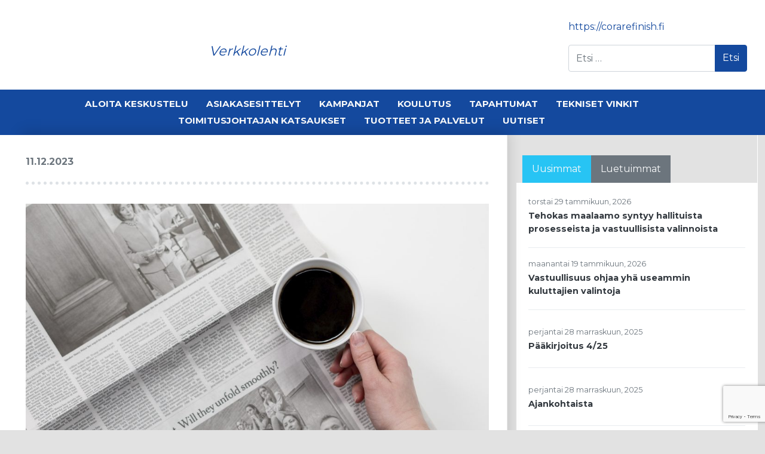

--- FILE ---
content_type: text/html; charset=UTF-8
request_url: https://artikkelit.corarefinish.fi/uutiset/ajankohtaista-11/
body_size: 19317
content:
<!DOCTYPE html>
<html lang="fi">
<head>
	<meta charset="UTF-8">
	<meta name="viewport" content="width=device-width, initial-scale=1, shrink-to-fit=no">
	<link rel="profile" href="https://gmpg.org/xfn/11">
	<meta name='robots' content='index, follow, max-image-preview:large, max-snippet:-1, max-video-preview:-1' />
	<style>img:is([sizes="auto" i], [sizes^="auto," i]) { contain-intrinsic-size: 3000px 1500px }</style>
	
	<!-- This site is optimized with the Yoast SEO plugin v26.8 - https://yoast.com/product/yoast-seo-wordpress/ -->
	<title>Ajankohtaista - Cora Verkkolehti</title>
	<link rel="canonical" href="https://artikkelit.corarefinish.fi/uutiset/ajankohtaista-11/" />
	<meta property="og:locale" content="fi_FI" />
	<meta property="og:type" content="article" />
	<meta property="og:title" content="Ajankohtaista - Cora Verkkolehti" />
	<meta property="og:description" content="Facebook Twitter LinkedIn Google+ Pinterest" />
	<meta property="og:url" content="https://artikkelit.corarefinish.fi/uutiset/ajankohtaista-11/" />
	<meta property="og:site_name" content="Cora Verkkolehti" />
	<meta property="article:published_time" content="2023-12-11T12:41:37+00:00" />
	<meta property="article:modified_time" content="2023-12-11T12:41:38+00:00" />
	<meta property="og:image" content="https://artikkelit.corarefinish.fi/wp-content/uploads/2022/05/pexels-cottonbro-3944418-2-scaled.jpg" />
	<meta property="og:image:width" content="2560" />
	<meta property="og:image:height" content="983" />
	<meta property="og:image:type" content="image/jpeg" />
	<meta name="author" content="Anette Pakarinen" />
	<meta name="twitter:card" content="summary_large_image" />
	<meta name="twitter:label1" content="Kirjoittanut" />
	<meta name="twitter:data1" content="Anette Pakarinen" />
	<meta name="twitter:label2" content="Arvioitu lukuaika" />
	<meta name="twitter:data2" content="2 minuuttia" />
	<script type="application/ld+json" class="yoast-schema-graph">{"@context":"https://schema.org","@graph":[{"@type":"Article","@id":"https://artikkelit.corarefinish.fi/uutiset/ajankohtaista-11/#article","isPartOf":{"@id":"https://artikkelit.corarefinish.fi/uutiset/ajankohtaista-11/"},"author":{"name":"Anette Pakarinen","@id":"https://artikkelit.corarefinish.fi/#/schema/person/dbb5a40502e0aa7fc784decf71eb7ec9"},"headline":"Ajankohtaista","datePublished":"2023-12-11T12:41:37+00:00","dateModified":"2023-12-11T12:41:38+00:00","mainEntityOfPage":{"@id":"https://artikkelit.corarefinish.fi/uutiset/ajankohtaista-11/"},"wordCount":111,"image":{"@id":"https://artikkelit.corarefinish.fi/uutiset/ajankohtaista-11/#primaryimage"},"thumbnailUrl":"https://artikkelit.corarefinish.fi/wp-content/uploads/2022/05/pexels-cottonbro-3944418-2-scaled.jpg","articleSection":["Uutiset"],"inLanguage":"fi"},{"@type":"WebPage","@id":"https://artikkelit.corarefinish.fi/uutiset/ajankohtaista-11/","url":"https://artikkelit.corarefinish.fi/uutiset/ajankohtaista-11/","name":"Ajankohtaista - Cora Verkkolehti","isPartOf":{"@id":"https://artikkelit.corarefinish.fi/#website"},"primaryImageOfPage":{"@id":"https://artikkelit.corarefinish.fi/uutiset/ajankohtaista-11/#primaryimage"},"image":{"@id":"https://artikkelit.corarefinish.fi/uutiset/ajankohtaista-11/#primaryimage"},"thumbnailUrl":"https://artikkelit.corarefinish.fi/wp-content/uploads/2022/05/pexels-cottonbro-3944418-2-scaled.jpg","datePublished":"2023-12-11T12:41:37+00:00","dateModified":"2023-12-11T12:41:38+00:00","author":{"@id":"https://artikkelit.corarefinish.fi/#/schema/person/dbb5a40502e0aa7fc784decf71eb7ec9"},"breadcrumb":{"@id":"https://artikkelit.corarefinish.fi/uutiset/ajankohtaista-11/#breadcrumb"},"inLanguage":"fi","potentialAction":[{"@type":"ReadAction","target":["https://artikkelit.corarefinish.fi/uutiset/ajankohtaista-11/"]}]},{"@type":"ImageObject","inLanguage":"fi","@id":"https://artikkelit.corarefinish.fi/uutiset/ajankohtaista-11/#primaryimage","url":"https://artikkelit.corarefinish.fi/wp-content/uploads/2022/05/pexels-cottonbro-3944418-2-scaled.jpg","contentUrl":"https://artikkelit.corarefinish.fi/wp-content/uploads/2022/05/pexels-cottonbro-3944418-2-scaled.jpg","width":2560,"height":983},{"@type":"BreadcrumbList","@id":"https://artikkelit.corarefinish.fi/uutiset/ajankohtaista-11/#breadcrumb","itemListElement":[{"@type":"ListItem","position":1,"name":"Home","item":"https://artikkelit.corarefinish.fi/"},{"@type":"ListItem","position":2,"name":"Ajankohtaista"}]},{"@type":"WebSite","@id":"https://artikkelit.corarefinish.fi/#website","url":"https://artikkelit.corarefinish.fi/","name":"Cora Verkkolehti","description":"Cora Refinish","potentialAction":[{"@type":"SearchAction","target":{"@type":"EntryPoint","urlTemplate":"https://artikkelit.corarefinish.fi/?s={search_term_string}"},"query-input":{"@type":"PropertyValueSpecification","valueRequired":true,"valueName":"search_term_string"}}],"inLanguage":"fi"},{"@type":"Person","@id":"https://artikkelit.corarefinish.fi/#/schema/person/dbb5a40502e0aa7fc784decf71eb7ec9","name":"Anette Pakarinen","image":{"@type":"ImageObject","inLanguage":"fi","@id":"https://artikkelit.corarefinish.fi/#/schema/person/image/","url":"https://secure.gravatar.com/avatar/60fa42b739fea74bd832eec5026b89837f36bdae4c1e8c4e38a5ef0992f88c60?s=96&d=mm&r=g","contentUrl":"https://secure.gravatar.com/avatar/60fa42b739fea74bd832eec5026b89837f36bdae4c1e8c4e38a5ef0992f88c60?s=96&d=mm&r=g","caption":"Anette Pakarinen"},"url":"https://artikkelit.corarefinish.fi/author/anette/"}]}</script>
	<!-- / Yoast SEO plugin. -->


<link rel="alternate" type="application/rss+xml" title="Cora Verkkolehti &raquo; syöte" href="https://artikkelit.corarefinish.fi/feed/" />
<link rel="alternate" type="application/rss+xml" title="Cora Verkkolehti &raquo; kommenttien syöte" href="https://artikkelit.corarefinish.fi/comments/feed/" />
<link rel="alternate" type="application/rss+xml" title="Cora Verkkolehti &raquo; Ajankohtaista kommenttien syöte" href="https://artikkelit.corarefinish.fi/uutiset/ajankohtaista-11/feed/" />
<script type="text/javascript">
/* <![CDATA[ */
window._wpemojiSettings = {"baseUrl":"https:\/\/s.w.org\/images\/core\/emoji\/16.0.1\/72x72\/","ext":".png","svgUrl":"https:\/\/s.w.org\/images\/core\/emoji\/16.0.1\/svg\/","svgExt":".svg","source":{"concatemoji":"https:\/\/artikkelit.corarefinish.fi\/wp-includes\/js\/wp-emoji-release.min.js?ver=6.8.3"}};
/*! This file is auto-generated */
!function(s,n){var o,i,e;function c(e){try{var t={supportTests:e,timestamp:(new Date).valueOf()};sessionStorage.setItem(o,JSON.stringify(t))}catch(e){}}function p(e,t,n){e.clearRect(0,0,e.canvas.width,e.canvas.height),e.fillText(t,0,0);var t=new Uint32Array(e.getImageData(0,0,e.canvas.width,e.canvas.height).data),a=(e.clearRect(0,0,e.canvas.width,e.canvas.height),e.fillText(n,0,0),new Uint32Array(e.getImageData(0,0,e.canvas.width,e.canvas.height).data));return t.every(function(e,t){return e===a[t]})}function u(e,t){e.clearRect(0,0,e.canvas.width,e.canvas.height),e.fillText(t,0,0);for(var n=e.getImageData(16,16,1,1),a=0;a<n.data.length;a++)if(0!==n.data[a])return!1;return!0}function f(e,t,n,a){switch(t){case"flag":return n(e,"\ud83c\udff3\ufe0f\u200d\u26a7\ufe0f","\ud83c\udff3\ufe0f\u200b\u26a7\ufe0f")?!1:!n(e,"\ud83c\udde8\ud83c\uddf6","\ud83c\udde8\u200b\ud83c\uddf6")&&!n(e,"\ud83c\udff4\udb40\udc67\udb40\udc62\udb40\udc65\udb40\udc6e\udb40\udc67\udb40\udc7f","\ud83c\udff4\u200b\udb40\udc67\u200b\udb40\udc62\u200b\udb40\udc65\u200b\udb40\udc6e\u200b\udb40\udc67\u200b\udb40\udc7f");case"emoji":return!a(e,"\ud83e\udedf")}return!1}function g(e,t,n,a){var r="undefined"!=typeof WorkerGlobalScope&&self instanceof WorkerGlobalScope?new OffscreenCanvas(300,150):s.createElement("canvas"),o=r.getContext("2d",{willReadFrequently:!0}),i=(o.textBaseline="top",o.font="600 32px Arial",{});return e.forEach(function(e){i[e]=t(o,e,n,a)}),i}function t(e){var t=s.createElement("script");t.src=e,t.defer=!0,s.head.appendChild(t)}"undefined"!=typeof Promise&&(o="wpEmojiSettingsSupports",i=["flag","emoji"],n.supports={everything:!0,everythingExceptFlag:!0},e=new Promise(function(e){s.addEventListener("DOMContentLoaded",e,{once:!0})}),new Promise(function(t){var n=function(){try{var e=JSON.parse(sessionStorage.getItem(o));if("object"==typeof e&&"number"==typeof e.timestamp&&(new Date).valueOf()<e.timestamp+604800&&"object"==typeof e.supportTests)return e.supportTests}catch(e){}return null}();if(!n){if("undefined"!=typeof Worker&&"undefined"!=typeof OffscreenCanvas&&"undefined"!=typeof URL&&URL.createObjectURL&&"undefined"!=typeof Blob)try{var e="postMessage("+g.toString()+"("+[JSON.stringify(i),f.toString(),p.toString(),u.toString()].join(",")+"));",a=new Blob([e],{type:"text/javascript"}),r=new Worker(URL.createObjectURL(a),{name:"wpTestEmojiSupports"});return void(r.onmessage=function(e){c(n=e.data),r.terminate(),t(n)})}catch(e){}c(n=g(i,f,p,u))}t(n)}).then(function(e){for(var t in e)n.supports[t]=e[t],n.supports.everything=n.supports.everything&&n.supports[t],"flag"!==t&&(n.supports.everythingExceptFlag=n.supports.everythingExceptFlag&&n.supports[t]);n.supports.everythingExceptFlag=n.supports.everythingExceptFlag&&!n.supports.flag,n.DOMReady=!1,n.readyCallback=function(){n.DOMReady=!0}}).then(function(){return e}).then(function(){var e;n.supports.everything||(n.readyCallback(),(e=n.source||{}).concatemoji?t(e.concatemoji):e.wpemoji&&e.twemoji&&(t(e.twemoji),t(e.wpemoji)))}))}((window,document),window._wpemojiSettings);
/* ]]> */
</script>
<style id='wp-emoji-styles-inline-css' type='text/css'>

	img.wp-smiley, img.emoji {
		display: inline !important;
		border: none !important;
		box-shadow: none !important;
		height: 1em !important;
		width: 1em !important;
		margin: 0 0.07em !important;
		vertical-align: -0.1em !important;
		background: none !important;
		padding: 0 !important;
	}
</style>
<link rel='stylesheet' id='wp-block-library-css' href='https://artikkelit.corarefinish.fi/wp-includes/css/dist/block-library/style.min.css?ver=6.8.3' type='text/css' media='all' />
<style id='classic-theme-styles-inline-css' type='text/css'>
/*! This file is auto-generated */
.wp-block-button__link{color:#fff;background-color:#32373c;border-radius:9999px;box-shadow:none;text-decoration:none;padding:calc(.667em + 2px) calc(1.333em + 2px);font-size:1.125em}.wp-block-file__button{background:#32373c;color:#fff;text-decoration:none}
</style>
<style id='safe-svg-svg-icon-style-inline-css' type='text/css'>
.safe-svg-cover{text-align:center}.safe-svg-cover .safe-svg-inside{display:inline-block;max-width:100%}.safe-svg-cover svg{fill:currentColor;height:100%;max-height:100%;max-width:100%;width:100%}

</style>
<link rel='stylesheet' id='wp-components-css' href='https://artikkelit.corarefinish.fi/wp-includes/css/dist/components/style.min.css?ver=6.8.3' type='text/css' media='all' />
<link rel='stylesheet' id='wp-preferences-css' href='https://artikkelit.corarefinish.fi/wp-includes/css/dist/preferences/style.min.css?ver=6.8.3' type='text/css' media='all' />
<link rel='stylesheet' id='wp-block-editor-css' href='https://artikkelit.corarefinish.fi/wp-includes/css/dist/block-editor/style.min.css?ver=6.8.3' type='text/css' media='all' />
<link rel='stylesheet' id='wp-reusable-blocks-css' href='https://artikkelit.corarefinish.fi/wp-includes/css/dist/reusable-blocks/style.min.css?ver=6.8.3' type='text/css' media='all' />
<link rel='stylesheet' id='wp-patterns-css' href='https://artikkelit.corarefinish.fi/wp-includes/css/dist/patterns/style.min.css?ver=6.8.3' type='text/css' media='all' />
<link rel='stylesheet' id='wp-editor-css' href='https://artikkelit.corarefinish.fi/wp-includes/css/dist/editor/style.min.css?ver=6.8.3' type='text/css' media='all' />
<link rel='stylesheet' id='pdf_columns-cgb-style-css-css' href='https://artikkelit.corarefinish.fi/wp-content/plugins/nopeamedia/blocks/dist/blocks.style.build.css?ver=6.8.3' type='text/css' media='all' />
<style id='global-styles-inline-css' type='text/css'>
:root{--wp--preset--aspect-ratio--square: 1;--wp--preset--aspect-ratio--4-3: 4/3;--wp--preset--aspect-ratio--3-4: 3/4;--wp--preset--aspect-ratio--3-2: 3/2;--wp--preset--aspect-ratio--2-3: 2/3;--wp--preset--aspect-ratio--16-9: 16/9;--wp--preset--aspect-ratio--9-16: 9/16;--wp--preset--color--black: #000000;--wp--preset--color--cyan-bluish-gray: #abb8c3;--wp--preset--color--white: #ffffff;--wp--preset--color--pale-pink: #f78da7;--wp--preset--color--vivid-red: #cf2e2e;--wp--preset--color--luminous-vivid-orange: #ff6900;--wp--preset--color--luminous-vivid-amber: #fcb900;--wp--preset--color--light-green-cyan: #7bdcb5;--wp--preset--color--vivid-green-cyan: #00d084;--wp--preset--color--pale-cyan-blue: #8ed1fc;--wp--preset--color--vivid-cyan-blue: #0693e3;--wp--preset--color--vivid-purple: #9b51e0;--wp--preset--color--primary: #206093;--wp--preset--color--secondary: #45BFD1;--wp--preset--color--extra: #a36086;--wp--preset--gradient--vivid-cyan-blue-to-vivid-purple: linear-gradient(135deg,rgba(6,147,227,1) 0%,rgb(155,81,224) 100%);--wp--preset--gradient--light-green-cyan-to-vivid-green-cyan: linear-gradient(135deg,rgb(122,220,180) 0%,rgb(0,208,130) 100%);--wp--preset--gradient--luminous-vivid-amber-to-luminous-vivid-orange: linear-gradient(135deg,rgba(252,185,0,1) 0%,rgba(255,105,0,1) 100%);--wp--preset--gradient--luminous-vivid-orange-to-vivid-red: linear-gradient(135deg,rgba(255,105,0,1) 0%,rgb(207,46,46) 100%);--wp--preset--gradient--very-light-gray-to-cyan-bluish-gray: linear-gradient(135deg,rgb(238,238,238) 0%,rgb(169,184,195) 100%);--wp--preset--gradient--cool-to-warm-spectrum: linear-gradient(135deg,rgb(74,234,220) 0%,rgb(151,120,209) 20%,rgb(207,42,186) 40%,rgb(238,44,130) 60%,rgb(251,105,98) 80%,rgb(254,248,76) 100%);--wp--preset--gradient--blush-light-purple: linear-gradient(135deg,rgb(255,206,236) 0%,rgb(152,150,240) 100%);--wp--preset--gradient--blush-bordeaux: linear-gradient(135deg,rgb(254,205,165) 0%,rgb(254,45,45) 50%,rgb(107,0,62) 100%);--wp--preset--gradient--luminous-dusk: linear-gradient(135deg,rgb(255,203,112) 0%,rgb(199,81,192) 50%,rgb(65,88,208) 100%);--wp--preset--gradient--pale-ocean: linear-gradient(135deg,rgb(255,245,203) 0%,rgb(182,227,212) 50%,rgb(51,167,181) 100%);--wp--preset--gradient--electric-grass: linear-gradient(135deg,rgb(202,248,128) 0%,rgb(113,206,126) 100%);--wp--preset--gradient--midnight: linear-gradient(135deg,rgb(2,3,129) 0%,rgb(40,116,252) 100%);--wp--preset--font-size--small: 13px;--wp--preset--font-size--medium: 20px;--wp--preset--font-size--large: 36px;--wp--preset--font-size--x-large: 42px;--wp--preset--spacing--20: 0.44rem;--wp--preset--spacing--30: 0.67rem;--wp--preset--spacing--40: 1rem;--wp--preset--spacing--50: 1.5rem;--wp--preset--spacing--60: 2.25rem;--wp--preset--spacing--70: 3.38rem;--wp--preset--spacing--80: 5.06rem;--wp--preset--shadow--natural: 6px 6px 9px rgba(0, 0, 0, 0.2);--wp--preset--shadow--deep: 12px 12px 50px rgba(0, 0, 0, 0.4);--wp--preset--shadow--sharp: 6px 6px 0px rgba(0, 0, 0, 0.2);--wp--preset--shadow--outlined: 6px 6px 0px -3px rgba(255, 255, 255, 1), 6px 6px rgba(0, 0, 0, 1);--wp--preset--shadow--crisp: 6px 6px 0px rgba(0, 0, 0, 1);}:where(.is-layout-flex){gap: 0.5em;}:where(.is-layout-grid){gap: 0.5em;}body .is-layout-flex{display: flex;}.is-layout-flex{flex-wrap: wrap;align-items: center;}.is-layout-flex > :is(*, div){margin: 0;}body .is-layout-grid{display: grid;}.is-layout-grid > :is(*, div){margin: 0;}:where(.wp-block-columns.is-layout-flex){gap: 2em;}:where(.wp-block-columns.is-layout-grid){gap: 2em;}:where(.wp-block-post-template.is-layout-flex){gap: 1.25em;}:where(.wp-block-post-template.is-layout-grid){gap: 1.25em;}.has-black-color{color: var(--wp--preset--color--black) !important;}.has-cyan-bluish-gray-color{color: var(--wp--preset--color--cyan-bluish-gray) !important;}.has-white-color{color: var(--wp--preset--color--white) !important;}.has-pale-pink-color{color: var(--wp--preset--color--pale-pink) !important;}.has-vivid-red-color{color: var(--wp--preset--color--vivid-red) !important;}.has-luminous-vivid-orange-color{color: var(--wp--preset--color--luminous-vivid-orange) !important;}.has-luminous-vivid-amber-color{color: var(--wp--preset--color--luminous-vivid-amber) !important;}.has-light-green-cyan-color{color: var(--wp--preset--color--light-green-cyan) !important;}.has-vivid-green-cyan-color{color: var(--wp--preset--color--vivid-green-cyan) !important;}.has-pale-cyan-blue-color{color: var(--wp--preset--color--pale-cyan-blue) !important;}.has-vivid-cyan-blue-color{color: var(--wp--preset--color--vivid-cyan-blue) !important;}.has-vivid-purple-color{color: var(--wp--preset--color--vivid-purple) !important;}.has-black-background-color{background-color: var(--wp--preset--color--black) !important;}.has-cyan-bluish-gray-background-color{background-color: var(--wp--preset--color--cyan-bluish-gray) !important;}.has-white-background-color{background-color: var(--wp--preset--color--white) !important;}.has-pale-pink-background-color{background-color: var(--wp--preset--color--pale-pink) !important;}.has-vivid-red-background-color{background-color: var(--wp--preset--color--vivid-red) !important;}.has-luminous-vivid-orange-background-color{background-color: var(--wp--preset--color--luminous-vivid-orange) !important;}.has-luminous-vivid-amber-background-color{background-color: var(--wp--preset--color--luminous-vivid-amber) !important;}.has-light-green-cyan-background-color{background-color: var(--wp--preset--color--light-green-cyan) !important;}.has-vivid-green-cyan-background-color{background-color: var(--wp--preset--color--vivid-green-cyan) !important;}.has-pale-cyan-blue-background-color{background-color: var(--wp--preset--color--pale-cyan-blue) !important;}.has-vivid-cyan-blue-background-color{background-color: var(--wp--preset--color--vivid-cyan-blue) !important;}.has-vivid-purple-background-color{background-color: var(--wp--preset--color--vivid-purple) !important;}.has-black-border-color{border-color: var(--wp--preset--color--black) !important;}.has-cyan-bluish-gray-border-color{border-color: var(--wp--preset--color--cyan-bluish-gray) !important;}.has-white-border-color{border-color: var(--wp--preset--color--white) !important;}.has-pale-pink-border-color{border-color: var(--wp--preset--color--pale-pink) !important;}.has-vivid-red-border-color{border-color: var(--wp--preset--color--vivid-red) !important;}.has-luminous-vivid-orange-border-color{border-color: var(--wp--preset--color--luminous-vivid-orange) !important;}.has-luminous-vivid-amber-border-color{border-color: var(--wp--preset--color--luminous-vivid-amber) !important;}.has-light-green-cyan-border-color{border-color: var(--wp--preset--color--light-green-cyan) !important;}.has-vivid-green-cyan-border-color{border-color: var(--wp--preset--color--vivid-green-cyan) !important;}.has-pale-cyan-blue-border-color{border-color: var(--wp--preset--color--pale-cyan-blue) !important;}.has-vivid-cyan-blue-border-color{border-color: var(--wp--preset--color--vivid-cyan-blue) !important;}.has-vivid-purple-border-color{border-color: var(--wp--preset--color--vivid-purple) !important;}.has-vivid-cyan-blue-to-vivid-purple-gradient-background{background: var(--wp--preset--gradient--vivid-cyan-blue-to-vivid-purple) !important;}.has-light-green-cyan-to-vivid-green-cyan-gradient-background{background: var(--wp--preset--gradient--light-green-cyan-to-vivid-green-cyan) !important;}.has-luminous-vivid-amber-to-luminous-vivid-orange-gradient-background{background: var(--wp--preset--gradient--luminous-vivid-amber-to-luminous-vivid-orange) !important;}.has-luminous-vivid-orange-to-vivid-red-gradient-background{background: var(--wp--preset--gradient--luminous-vivid-orange-to-vivid-red) !important;}.has-very-light-gray-to-cyan-bluish-gray-gradient-background{background: var(--wp--preset--gradient--very-light-gray-to-cyan-bluish-gray) !important;}.has-cool-to-warm-spectrum-gradient-background{background: var(--wp--preset--gradient--cool-to-warm-spectrum) !important;}.has-blush-light-purple-gradient-background{background: var(--wp--preset--gradient--blush-light-purple) !important;}.has-blush-bordeaux-gradient-background{background: var(--wp--preset--gradient--blush-bordeaux) !important;}.has-luminous-dusk-gradient-background{background: var(--wp--preset--gradient--luminous-dusk) !important;}.has-pale-ocean-gradient-background{background: var(--wp--preset--gradient--pale-ocean) !important;}.has-electric-grass-gradient-background{background: var(--wp--preset--gradient--electric-grass) !important;}.has-midnight-gradient-background{background: var(--wp--preset--gradient--midnight) !important;}.has-small-font-size{font-size: var(--wp--preset--font-size--small) !important;}.has-medium-font-size{font-size: var(--wp--preset--font-size--medium) !important;}.has-large-font-size{font-size: var(--wp--preset--font-size--large) !important;}.has-x-large-font-size{font-size: var(--wp--preset--font-size--x-large) !important;}
:where(.wp-block-post-template.is-layout-flex){gap: 1.25em;}:where(.wp-block-post-template.is-layout-grid){gap: 1.25em;}
:where(.wp-block-columns.is-layout-flex){gap: 2em;}:where(.wp-block-columns.is-layout-grid){gap: 2em;}
:root :where(.wp-block-pullquote){font-size: 1.5em;line-height: 1.6;}
</style>
<link rel='stylesheet' id='contact-form-7-css' href='https://artikkelit.corarefinish.fi/wp-content/plugins/contact-form-7/includes/css/styles.css?ver=6.1.4' type='text/css' media='all' />
<link rel='stylesheet' id='fontawesome-css' href='https://artikkelit.corarefinish.fi/wp-content/plugins/easy-social-sharing/assets/css/font-awesome.min.css?ver=1.3.6' type='text/css' media='all' />
<link rel='stylesheet' id='easy-social-sharing-general-css' href='https://artikkelit.corarefinish.fi/wp-content/plugins/easy-social-sharing/assets/css/easy-social-sharing.css?ver=1.3.6' type='text/css' media='all' />
<link rel='stylesheet' id='understrap-styles-css' href='https://artikkelit.corarefinish.fi/wp-content/themes/magazine-theme/css/theme.min.css?ver=1.1686036771' type='text/css' media='all' />
<script type="text/javascript" src="https://artikkelit.corarefinish.fi/wp-includes/js/jquery/jquery.min.js?ver=3.7.1" id="jquery-core-js"></script>
<script type="text/javascript" src="https://artikkelit.corarefinish.fi/wp-includes/js/jquery/jquery-migrate.min.js?ver=3.4.1" id="jquery-migrate-js"></script>
<script type="text/javascript" id="understrap_loadmore-js-extra">
/* <![CDATA[ */
var understrap_loadmore_params = {"ajaxurl":"https:\/\/artikkelit.corarefinish.fi\/wp-admin\/admin-ajax.php","posts":"{\"page\":0,\"name\":\"ajankohtaista-11\",\"category_name\":\"uutiset\",\"error\":\"\",\"m\":\"\",\"p\":0,\"post_parent\":\"\",\"subpost\":\"\",\"subpost_id\":\"\",\"attachment\":\"\",\"attachment_id\":0,\"pagename\":\"\",\"page_id\":0,\"second\":\"\",\"minute\":\"\",\"hour\":\"\",\"day\":0,\"monthnum\":0,\"year\":0,\"w\":0,\"tag\":\"\",\"cat\":\"\",\"tag_id\":\"\",\"author\":\"\",\"author_name\":\"\",\"feed\":\"\",\"tb\":\"\",\"paged\":0,\"meta_key\":\"\",\"meta_value\":\"\",\"preview\":\"\",\"s\":\"\",\"sentence\":\"\",\"title\":\"\",\"fields\":\"all\",\"menu_order\":\"\",\"embed\":\"\",\"category__in\":[],\"category__not_in\":[],\"category__and\":[],\"post__in\":[],\"post__not_in\":[],\"post_name__in\":[],\"tag__in\":[],\"tag__not_in\":[],\"tag__and\":[],\"tag_slug__in\":[],\"tag_slug__and\":[],\"post_parent__in\":[],\"post_parent__not_in\":[],\"author__in\":[],\"author__not_in\":[],\"search_columns\":[],\"ignore_sticky_posts\":false,\"suppress_filters\":false,\"cache_results\":true,\"update_post_term_cache\":true,\"update_menu_item_cache\":false,\"lazy_load_term_meta\":true,\"update_post_meta_cache\":true,\"post_type\":\"\",\"posts_per_page\":10,\"nopaging\":false,\"comments_per_page\":\"50\",\"no_found_rows\":false,\"order\":\"DESC\"}","current_page":"1","max_page":"0"};
/* ]]> */
</script>
<script type="text/javascript" src="https://artikkelit.corarefinish.fi/wp-content/themes/magazine-theme/loadmore.js?ver=6.8.3" id="understrap_loadmore-js"></script>
<link rel="https://api.w.org/" href="https://artikkelit.corarefinish.fi/wp-json/" /><link rel="alternate" title="JSON" type="application/json" href="https://artikkelit.corarefinish.fi/wp-json/wp/v2/posts/12320" /><link rel="EditURI" type="application/rsd+xml" title="RSD" href="https://artikkelit.corarefinish.fi/xmlrpc.php?rsd" />
<meta name="generator" content="WordPress 6.8.3" />
<link rel='shortlink' href='https://artikkelit.corarefinish.fi/?p=12320' />
<link rel="alternate" title="oEmbed (JSON)" type="application/json+oembed" href="https://artikkelit.corarefinish.fi/wp-json/oembed/1.0/embed?url=https%3A%2F%2Fartikkelit.corarefinish.fi%2Fuutiset%2Fajankohtaista-11%2F" />
<link rel="alternate" title="oEmbed (XML)" type="text/xml+oembed" href="https://artikkelit.corarefinish.fi/wp-json/oembed/1.0/embed?url=https%3A%2F%2Fartikkelit.corarefinish.fi%2Fuutiset%2Fajankohtaista-11%2F&#038;format=xml" />
<script src="https://vine.eu/track/t.js?sg=384193082" > </script>

		<!-- GA Google Analytics @ https://m0n.co/ga -->
		<script async src="https://www.googletagmanager.com/gtag/js?id=G-G02V8XZVMP"></script>
		<script>
			window.dataLayer = window.dataLayer || [];
			function gtag(){dataLayer.push(arguments);}
			gtag('js', new Date());
			gtag('config', 'G-G02V8XZVMP');
		</script>

	<link rel="pingback" href="https://artikkelit.corarefinish.fi/xmlrpc.php">
<meta name="mobile-web-app-capable" content="yes">
<meta name="apple-mobile-web-app-capable" content="yes">
<meta name="apple-mobile-web-app-title" content="Cora Verkkolehti - Cora Refinish">
<link rel="icon" href="https://artikkelit.corarefinish.fi/wp-content/uploads/2019/06/nopea-media-favicon.png" sizes="32x32" />
<link rel="icon" href="https://artikkelit.corarefinish.fi/wp-content/uploads/2019/06/nopea-media-favicon.png" sizes="192x192" />
<link rel="apple-touch-icon" href="https://artikkelit.corarefinish.fi/wp-content/uploads/2019/06/nopea-media-favicon.png" />
<meta name="msapplication-TileImage" content="https://artikkelit.corarefinish.fi/wp-content/uploads/2019/06/nopea-media-favicon.png" />


</head>

<body data-rsssl=1 class="wp-singular post-template-default single single-post postid-12320 single-format-standard wp-embed-responsive wp-theme-magazine-theme group-blog">

<div class="site" id="page">

	<div class="navbar-top-container">
		<div class="navbar-top">
			<div class="navbar-top-logo-container">
				<div class="logo">
										<a href="https://corarefinish.fi">
						<img src="">
					</a>

				</div>
				<div class="logo-text"><a href="https://artikkelit.corarefinish.fi">Verkkolehti</a></div>
			</div>
			<div class="navbar-top-secnavigation">
				<div class="links">
					<a class="links-item" href="https://corarefinish.fi">https://corarefinish.fi</a>
					<!-- <a class="links-item" href="">Lataa lehti</a> -->
				</div>
				<div class="search">
					
<form method="get" id="searchform" action="https://artikkelit.corarefinish.fi/" role="search">
	<label class="sr-only" for="s">Etsi</label>
	<div class="input-group">
		<input class="field form-control" id="s" name="s" type="text"
			placeholder="Etsi &hellip;" value="">
		<span class="input-group-append">
			<input class="submit btn btn-primary" id="searchsubmit" name="submit" type="submit"
			value="Etsi">
		</span>
	</div>
</form>
				</div>
			</div>		
		</div>
	</div>

	<div class="navbar-bottom">
		<div class="navbar-bottom-top-container">	
			<button class="navbar-toggler" type="button" data-toggle="collapse" data-target="#mobile-navigation">
	            <span class="navbar-toggler-icon"><svg version="1.1" id="Layer_1_9" xmlns="http://www.w3.org/2000/svg" xmlns:xlink="http://www.w3.org/1999/xlink" x="0px" y="0px" width="32px" height="32px" viewBox="0 0 32 32" enable-background="new 0 0 32 32" xml:space="preserve"><path d="M4,10h24c1.104,0,2-0.896,2-2s-0.896-2-2-2H4C2.896,6,2,6.896,2,8S2.896,10,4,10z M28,14H4c-1.104,0-2,0.896-2,2	c0,1.104,0.896,2,2,2h24c1.104,0,2-0.896,2-2C30,14.896,29.104,14,28,14z M28,22H4c-1.104,0-2,0.896-2,2s0.896,2,2,2h24	c1.104,0,2-0.896,2-2S29.104,22,28,22z"></path></svg></span>
	        </button>
	        <div class="menu-text">Kategoriat</div>
			<nav class="navbar-bottom-navigation">
								<ul class="category-navigation">
				    				        	<li class="not-active category-navigation-item">
				        		<a class="category-navigation-link" 
				        		href="https://artikkelit.corarefinish.fi/category/yhteydenotto/">Aloita keskustelu</a>
				        	</li>
				 						        	<li class="not-active category-navigation-item">
				        		<a class="category-navigation-link" 
				        		href="https://artikkelit.corarefinish.fi/category/asiakasesittelyt/">Asiakasesittelyt</a>
				        	</li>
				 						        	<li class="not-active category-navigation-item">
				        		<a class="category-navigation-link" 
				        		href="https://artikkelit.corarefinish.fi/category/kampanjat/">Kampanjat</a>
				        	</li>
				 						        	<li class="not-active category-navigation-item">
				        		<a class="category-navigation-link" 
				        		href="https://artikkelit.corarefinish.fi/category/koulutus/">Koulutus</a>
				        	</li>
				 						        	<li class="not-active category-navigation-item">
				        		<a class="category-navigation-link" 
				        		href="https://artikkelit.corarefinish.fi/category/tapahtumat/">Tapahtumat</a>
				        	</li>
				 						        	<li class="not-active category-navigation-item">
				        		<a class="category-navigation-link" 
				        		href="https://artikkelit.corarefinish.fi/category/tekniset-vinkit/">Tekniset vinkit</a>
				        	</li>
				 						        	<li class="not-active category-navigation-item">
				        		<a class="category-navigation-link" 
				        		href="https://artikkelit.corarefinish.fi/category/toimitusjohtajan-katsaukset/">Toimitusjohtajan katsaukset</a>
				        	</li>
				 						        	<li class="not-active category-navigation-item">
				        		<a class="category-navigation-link" 
				        		href="https://artikkelit.corarefinish.fi/category/tuotteet-ja-palvelut/">Tuotteet ja palvelut</a>
				        	</li>
				 						        	<li class="not-active category-navigation-item">
				        		<a class="category-navigation-link" 
				        		href="https://artikkelit.corarefinish.fi/category/uutiset/">Uutiset</a>
				        	</li>
				 						</ul>
			</nav>
		</div>

		<div class="collapse navbar-collpase" id="mobile-navigation">
			<ul class="category-navigation-mobile">
			    			        	<li class="not-active category-navigation-mobile-item">
			        		<a class="category-navigation-mobile-link" 
			        		href="https://artikkelit.corarefinish.fi/category/yhteydenotto/">Aloita keskustelu</a>
			        	</li>
			 					        	<li class="not-active category-navigation-mobile-item">
			        		<a class="category-navigation-mobile-link" 
			        		href="https://artikkelit.corarefinish.fi/category/asiakasesittelyt/">Asiakasesittelyt</a>
			        	</li>
			 					        	<li class="not-active category-navigation-mobile-item">
			        		<a class="category-navigation-mobile-link" 
			        		href="https://artikkelit.corarefinish.fi/category/kampanjat/">Kampanjat</a>
			        	</li>
			 					        	<li class="not-active category-navigation-mobile-item">
			        		<a class="category-navigation-mobile-link" 
			        		href="https://artikkelit.corarefinish.fi/category/koulutus/">Koulutus</a>
			        	</li>
			 					        	<li class="not-active category-navigation-mobile-item">
			        		<a class="category-navigation-mobile-link" 
			        		href="https://artikkelit.corarefinish.fi/category/tapahtumat/">Tapahtumat</a>
			        	</li>
			 					        	<li class="not-active category-navigation-mobile-item">
			        		<a class="category-navigation-mobile-link" 
			        		href="https://artikkelit.corarefinish.fi/category/tekniset-vinkit/">Tekniset vinkit</a>
			        	</li>
			 					        	<li class="not-active category-navigation-mobile-item">
			        		<a class="category-navigation-mobile-link" 
			        		href="https://artikkelit.corarefinish.fi/category/toimitusjohtajan-katsaukset/">Toimitusjohtajan katsaukset</a>
			        	</li>
			 					        	<li class="not-active category-navigation-mobile-item">
			        		<a class="category-navigation-mobile-link" 
			        		href="https://artikkelit.corarefinish.fi/category/tuotteet-ja-palvelut/">Tuotteet ja palvelut</a>
			        	</li>
			 					        	<li class="not-active category-navigation-mobile-item">
			        		<a class="category-navigation-mobile-link" 
			        		href="https://artikkelit.corarefinish.fi/category/uutiset/">Uutiset</a>
			        	</li>
			 					</ul>
			<div class="secnavigation-mobile">
				
<form method="get" id="searchform" action="https://artikkelit.corarefinish.fi/" role="search">
	<label class="sr-only" for="s">Etsi</label>
	<div class="input-group">
		<input class="field form-control" id="s" name="s" type="text"
			placeholder="Etsi &hellip;" value="">
		<span class="input-group-append">
			<input class="submit btn btn-primary" id="searchsubmit" name="submit" type="submit"
			value="Etsi">
		</span>
	</div>
</form>
			</div>	
		</div>

	</div>
	






<div class="magazine-single-background">
<div class="magazine-container single" id="content" tabindex="-1">

		<div class="magazine-article-container">

			<main class="magazine-article-left content" id="main">

				
					
<article class="post-12320 post type-post status-publish format-standard has-post-thumbnail hentry category-uutiset" id="post-12320">

	

	<header class="entry-header">
		<div class="entry-meta">
			<div class="entry-meta-date">
				<div class="posted-on"><time class="entry-date published" datetime="2023-12-11T14:41:37+02:00">11.12.2023</time></div>				
			</div>
			<div class="entry-meta-some">
							</div>		
		</div><!-- .entry-meta -->

	</header><!-- .entry-header -->
	<img width="1000" height="500" src="https://artikkelit.corarefinish.fi/wp-content/uploads/2022/05/pexels-cottonbro-3944418-2-1000x500.jpg" class="attachment-article-single size-article-single wp-post-image" alt="" decoding="async" fetchpriority="high" />
	

	<div class="entry-content">
		<h1 class="entry-title">Ajankohtaista</h1>		


<div class="wp-block-nopea-columns pdf-paragraph">
<div class="wp-block-nopea-column nopea-columns-col">
<h3 class="wp-block-heading"><strong>Hyvää joulua!</strong></h3>



<p>Vuosi lähenee loppua. Toivotamme kaikille kumppaneillemme hyvää joulua. Joululahjarahat olemme lahjoittaneet tänä vuonna Ukrainan sodasta kärsivien lasten avustukseen Pelastakaa Lapset Ry:n kautta. </p>



<figure class="wp-block-image size-large"><img decoding="async" width="1024" height="727" src="https://artikkelit.corarefinish.fi/wp-content/uploads/2023/11/joulunrauha-1024x727.png" alt="" class="wp-image-12410" srcset="https://artikkelit.corarefinish.fi/wp-content/uploads/2023/11/joulunrauha-1024x727.png 1024w, https://artikkelit.corarefinish.fi/wp-content/uploads/2023/11/joulunrauha-300x213.png 300w, https://artikkelit.corarefinish.fi/wp-content/uploads/2023/11/joulunrauha-768x545.png 768w, https://artikkelit.corarefinish.fi/wp-content/uploads/2023/11/joulunrauha.png 1209w" sizes="(max-width: 1024px) 100vw, 1024px" /></figure>
</div>



<div class="wp-block-nopea-column nopea-columns-col">
<h3 class="wp-block-heading"><strong>Arvonta PPG LINQ -tilaajille</strong></h3>



<p>Arvoimme ensimmäisten PPG LINQ -käyttäjien<br>kesken lahjakortin, joka oikeuttaa viikon majoitukseen Coranpesässä Levillä. Tällä kertaa palkinnon voitti <a href="https://jomalabillack.ax/">Jomala Bil&amp;Lackservice</a>. Toivotamme ikimuistoisia hetkiä Levillä!</p>



<figure class="wp-block-image size-large"><img decoding="async" width="1024" height="683" src="https://artikkelit.corarefinish.fi/wp-content/uploads/2023/11/006A1376-1024x683.jpg" alt="" class="wp-image-12411" srcset="https://artikkelit.corarefinish.fi/wp-content/uploads/2023/11/006A1376-1024x683.jpg 1024w, https://artikkelit.corarefinish.fi/wp-content/uploads/2023/11/006A1376-300x200.jpg 300w, https://artikkelit.corarefinish.fi/wp-content/uploads/2023/11/006A1376-768x512.jpg 768w, https://artikkelit.corarefinish.fi/wp-content/uploads/2023/11/006A1376-1536x1025.jpg 1536w, https://artikkelit.corarefinish.fi/wp-content/uploads/2023/11/006A1376-2048x1366.jpg 2048w" sizes="(max-width: 1024px) 100vw, 1024px" /></figure>
</div>
</div>





<div class="wp-block-nopea-columns pdf-paragraph">
<div class="wp-block-nopea-column nopea-columns-col">
<h3 class="wp-block-heading"><strong>Korimekaanikkojen syyspäivät</strong></h3>



<p>Olimme mukana kumppanimme <strong>Korimekaanikkojen</strong> syyspäivillä Nokialla. Paikalla oli alueen Coran lisäksi Korimekaanikkojen muita yhteistyökumppaneita ja ohjelmassa oli rentoa tutustumista.</p>



<figure class="wp-block-image size-large"><img loading="lazy" decoding="async" width="1024" height="768" src="https://artikkelit.corarefinish.fi/wp-content/uploads/2023/11/WhatsApp-Image-2023-10-06-at-11.10.28-1024x768.jpeg" alt="" class="wp-image-12436" srcset="https://artikkelit.corarefinish.fi/wp-content/uploads/2023/11/WhatsApp-Image-2023-10-06-at-11.10.28-1024x768.jpeg 1024w, https://artikkelit.corarefinish.fi/wp-content/uploads/2023/11/WhatsApp-Image-2023-10-06-at-11.10.28-300x225.jpeg 300w, https://artikkelit.corarefinish.fi/wp-content/uploads/2023/11/WhatsApp-Image-2023-10-06-at-11.10.28-768x576.jpeg 768w, https://artikkelit.corarefinish.fi/wp-content/uploads/2023/11/WhatsApp-Image-2023-10-06-at-11.10.28-1536x1152.jpeg 1536w, https://artikkelit.corarefinish.fi/wp-content/uploads/2023/11/WhatsApp-Image-2023-10-06-at-11.10.28.jpeg 2040w" sizes="auto, (max-width: 1024px) 100vw, 1024px" /></figure>
</div>



<div class="wp-block-nopea-column nopea-columns-col">
<h3 class="wp-block-heading"><strong>AAPT Tekijäpäivä</strong> <strong>2023</strong></h3>



<p>Asiantuntijamme esittelemässä PPG LINQ -värityökaluja AAPT Tekijäpäivillä. Ohjelma oli suunnattu alan opiskelijoille ja ammattilaisille. </p>



<figure class="wp-block-image size-large"><img loading="lazy" decoding="async" width="1024" height="768" src="https://artikkelit.corarefinish.fi/wp-content/uploads/2023/11/WhatsApp-Image-2023-11-17-at-12.44.49-1024x768.png" alt="" class="wp-image-12437" srcset="https://artikkelit.corarefinish.fi/wp-content/uploads/2023/11/WhatsApp-Image-2023-11-17-at-12.44.49-1024x768.png 1024w, https://artikkelit.corarefinish.fi/wp-content/uploads/2023/11/WhatsApp-Image-2023-11-17-at-12.44.49-300x225.png 300w, https://artikkelit.corarefinish.fi/wp-content/uploads/2023/11/WhatsApp-Image-2023-11-17-at-12.44.49-768x576.png 768w, https://artikkelit.corarefinish.fi/wp-content/uploads/2023/11/WhatsApp-Image-2023-11-17-at-12.44.49-1536x1152.png 1536w, https://artikkelit.corarefinish.fi/wp-content/uploads/2023/11/WhatsApp-Image-2023-11-17-at-12.44.49.png 1929w" sizes="auto, (max-width: 1024px) 100vw, 1024px" /></figure>
</div>
</div>
<div id="ess-main-wrapper">
	<div id="ess-wrap-inline-networks" class="ess-inline-networks-container ess-clear ess-inline-bottom ess-inline-layout-one ess-no-share-counts">
		<ul class="ess-social-network-lists">
							<li class="ess-social-networks ess-facebook ess-spacing ess-social-sharing">
					<a href="http://www.facebook.com/sharer.php?u=https%3A%2F%2Fartikkelit.corarefinish.fi%2Fuutiset%2Fajankohtaista-11%2F&#038;t=Ajankohtaista" class="ess-social-network-link ess-social-share ess-no-display-counts" rel="nofollow" data-social-name="facebook" data-min-count="0" data-post-id="12320" data-location="inline">
						<span class="inline-networks socicon ess-icon socicon-facebook" data-tip="Facebook"></span>
													<span class="ess-text">Facebook</span>
																	</a>
				</li>
							<li class="ess-social-networks ess-twitter ess-spacing ess-social-sharing">
					<a href="http://twitter.com/share?text=Ajankohtaista&#038;url=https%3A%2F%2Fartikkelit.corarefinish.fi%2Fuutiset%2Fajankohtaista-11%2F&#038;via=Cora%20Verkkolehti" class="ess-social-network-link ess-social-share ess-no-display-counts" rel="nofollow" data-social-name="twitter" data-min-count="0" data-post-id="12320" data-location="inline">
						<span class="inline-networks socicon ess-icon socicon-twitter" data-tip="Twitter"></span>
													<span class="ess-text">Twitter</span>
																	</a>
				</li>
							<li class="ess-social-networks ess-linkedin ess-spacing ess-social-sharing">
					<a href="http://www.linkedin.com/shareArticle?mini=true&#038;url=https%3A%2F%2Fartikkelit.corarefinish.fi%2Fuutiset%2Fajankohtaista-11%2F&#038;title=Ajankohtaista" class="ess-social-network-link ess-social-share ess-no-display-counts" rel="nofollow" data-social-name="linkedin" data-min-count="0" data-post-id="12320" data-location="inline">
						<span class="inline-networks socicon ess-icon socicon-linkedin" data-tip="Linkedin"></span>
													<span class="ess-text">LinkedIn</span>
																	</a>
				</li>
							<li class="ess-social-networks ess-googleplus ess-spacing ess-social-sharing">
					<a href="https://plus.google.com/share?url=https%3A%2F%2Fartikkelit.corarefinish.fi%2Fuutiset%2Fajankohtaista-11%2F&#038;t=Ajankohtaista" class="ess-social-network-link ess-social-share ess-no-display-counts" rel="nofollow" data-social-name="googleplus" data-min-count="0" data-post-id="12320" data-location="inline">
						<span class="inline-networks socicon ess-icon socicon-googleplus" data-tip="Googleplus"></span>
													<span class="ess-text">Google+</span>
																	</a>
				</li>
							<li class="ess-social-networks ess-pinterest ess-spacing ess-social-sharing">
					<a href="#" class="ess-social-network-link ess-social-share-pinterest ess-no-display-counts" rel="nofollow" data-social-name="pinterest" data-min-count="0" data-post-id="12320" data-location="inline">
						<span class="inline-networks socicon ess-icon socicon-pinterest" data-tip="Pinterest"></span>
													<span class="ess-text">Pinterest</span>
																	</a>
				</li>
											</ul>
	</div>
</div>

		
	</div><!-- .entry-content -->

	<footer class="entry-footer">

		
	</footer><!-- .entry-footer -->

</article><!-- #post-## -->

					
					
				
			</main><!-- #main -->

			<div class="magazine-article-right">
				
<div class="article-single-feed">
   <div class="article-single-feed-header">
    <ul class="nav  nav-pills" id="feed-selector" role="tablist">
        <li class="nav-item">
           <a class="nav-link active" href="#newest">Uusimmat</a>
        </li>
        <li class="nav-item">
          <a class="nav-link" href="#mostread">Luetuimmat</a>
        </li>
        </ul>
  	</div>
  	<div class="article-single-feed-body">
  		<div class="tab-content">
  			<div class="tab-pane active" id="newest" role="tabpanel" aria-labelledby="home-tab">
				<ul class="list-group list-group-flush ">
									<li class="list-group-item with-image">
						<a href="https://artikkelit.corarefinish.fi/uutiset/tehokas-maalaamo-syntyy-hallituista-prosesseista-ja-vastuullisista-valinnoista/" class="list-group-item-container">	
												<div class="image-container">	
							<div class="image">
								<img width="150" height="150" src="https://artikkelit.corarefinish.fi/wp-content/uploads/2026/01/pexels-altaf-shah-3143825-19185198-150x150.jpg" class="attachment-thumbnail size-thumbnail wp-post-image" alt="" decoding="async" loading="lazy" />							</div>
						</div>	
						
						<div class="content with-image">
							<small class="content-date">torstai 29 tammikuun, 2026</small>
							<div class="content-title">Tehokas maalaamo syntyy hallituista prosesseista ja vastuullisista valinnoista</div>
						</div>
						</a>
					</li>
				
									<li class="list-group-item with-image">
						<a href="https://artikkelit.corarefinish.fi/uutiset/vastuullisuus-ohjaa-yha-useammin-kuluttajien-valintoja/" class="list-group-item-container">	
												<div class="image-container">	
							<div class="image">
								<img width="150" height="150" src="https://artikkelit.corarefinish.fi/wp-content/uploads/2026/01/co2-banneri-150x150.png" class="attachment-thumbnail size-thumbnail wp-post-image" alt="" decoding="async" loading="lazy" />							</div>
						</div>	
						
						<div class="content with-image">
							<small class="content-date">maanantai 19 tammikuun, 2026</small>
							<div class="content-title">Vastuullisuus ohjaa yhä useammin kuluttajien valintoja</div>
						</div>
						</a>
					</li>
				
									<li class="list-group-item no-image">
						<a href="https://artikkelit.corarefinish.fi/uutiset/paakirjoitus-4-25/" class="list-group-item-container">	
						
						<div class="content no-image">
							<small class="content-date">perjantai 28 marraskuun, 2025</small>
							<div class="content-title">Pääkirjoitus 4/25</div>
						</div>
						</a>
					</li>
				
									<li class="list-group-item no-image">
						<a href="https://artikkelit.corarefinish.fi/uutiset/ajankohtaista-19/" class="list-group-item-container">	
						
						<div class="content no-image">
							<small class="content-date">perjantai 28 marraskuun, 2025</small>
							<div class="content-title">Ajankohtaista</div>
						</div>
						</a>
					</li>
				
									<li class="list-group-item no-image">
						<a href="https://artikkelit.corarefinish.fi/uutiset/processmanagerin-uusi-varaosavarasto-tehostaa-vauriokorjauksia/" class="list-group-item-container">	
						
						<div class="content no-image">
							<small class="content-date">perjantai 28 marraskuun, 2025</small>
							<div class="content-title">ProcessManagerin uusi varaosavarasto tehostaa vauriokorjauksia</div>
						</div>
						</a>
					</li>
				
									<li class="list-group-item with-image">
						<a href="https://artikkelit.corarefinish.fi/uutiset/ppg-vip-event-nurburgringilla-vauhtia-elamyksia-ja-vahvaa-yhteishenkea/" class="list-group-item-container">	
												<div class="image-container">	
							<div class="image">
								<img width="150" height="150" src="https://artikkelit.corarefinish.fi/wp-content/uploads/2025/10/2X5A5827-150x150.jpg" class="attachment-thumbnail size-thumbnail wp-post-image" alt="" decoding="async" loading="lazy" />							</div>
						</div>	
						
						<div class="content with-image">
							<small class="content-date">perjantai 28 marraskuun, 2025</small>
							<div class="content-title">PPG VIP Event Nürburgringillä – vauhtia, elämyksiä ja vahvaa yhteishenkeä</div>
						</div>
						</a>
					</li>
				
									<li class="list-group-item with-image">
						<a href="https://artikkelit.corarefinish.fi/uutiset/selemix-direct-pro-tehokas-ratkaisu-yhden-tuotteen-maalausprosessilla/" class="list-group-item-container">	
												<div class="image-container">	
							<div class="image">
								<img width="150" height="150" src="https://artikkelit.corarefinish.fi/wp-content/uploads/2025/10/selemix-direct-150x150.jpg" class="attachment-thumbnail size-thumbnail wp-post-image" alt="" decoding="async" loading="lazy" />							</div>
						</div>	
						
						<div class="content with-image">
							<small class="content-date">perjantai 28 marraskuun, 2025</small>
							<div class="content-title">Selemix Direct Pro – tehokas ratkaisu yhden tuotteen maalausprosessilla</div>
						</div>
						</a>
					</li>
				
									<li class="list-group-item with-image">
						<a href="https://artikkelit.corarefinish.fi/uutiset/finixa-koulutus-vahvisti-osaamista-keudassa/" class="list-group-item-container">	
												<div class="image-container">	
							<div class="image">
								<img width="150" height="150" src="https://artikkelit.corarefinish.fi/wp-content/uploads/2025/11/finix-150x150.png" class="attachment-thumbnail size-thumbnail wp-post-image" alt="" decoding="async" loading="lazy" />							</div>
						</div>	
						
						<div class="content with-image">
							<small class="content-date">perjantai 28 marraskuun, 2025</small>
							<div class="content-title">Finixa-koulutus vahvisti osaamista Keudassa</div>
						</div>
						</a>
					</li>
				
									<li class="list-group-item with-image">
						<a href="https://artikkelit.corarefinish.fi/uutiset/uutuus-selemix-4-0498-korkean-suorituskyvyn-epoksiprimeri-teollisuuskayttoon/" class="list-group-item-container">	
												<div class="image-container">	
							<div class="image">
								<img width="150" height="150" src="https://artikkelit.corarefinish.fi/wp-content/uploads/2025/10/selemix3-150x150.png" class="attachment-thumbnail size-thumbnail wp-post-image" alt="" decoding="async" loading="lazy" />							</div>
						</div>	
						
						<div class="content with-image">
							<small class="content-date">perjantai 28 marraskuun, 2025</small>
							<div class="content-title">Uutuus: Selemix 4-0498 – korkean suorituskyvyn epoksiprimeri teollisuuskäyttöön</div>
						</div>
						</a>
					</li>
				
									<li class="list-group-item with-image">
						<a href="https://artikkelit.corarefinish.fi/tuotteet-ja-palvelut/delfleet-one-high-performance-f8000-taydellinen-ratkaisu-suurille-pinnoille-ja-paikkamaalauksiin/" class="list-group-item-container">	
												<div class="image-container">	
							<div class="image">
								<img width="150" height="150" src="https://artikkelit.corarefinish.fi/wp-content/uploads/2025/10/pexels-tom-jackson-1238161-27099096-1-150x150.jpg" class="attachment-thumbnail size-thumbnail wp-post-image" alt="" decoding="async" loading="lazy" />							</div>
						</div>	
						
						<div class="content with-image">
							<small class="content-date">perjantai 28 marraskuun, 2025</small>
							<div class="content-title">Delfleet One® High Performance F8000 täydellinen ratkaisu suurille pinnoille ja paikkamaalauksiin</div>
						</div>
						</a>
					</li>
				
								</ul>
			</div>
			<div class="tab-pane " id="mostread" role="tabpanel" aria-labelledby="home-tab">
				<ul class="list-group list-group-flush">
					
							<li class="list-group-item no-image">
								<a href="https://artikkelit.corarefinish.fi/uutiset/paakirjoitus-4-25/" class="list-group-item-container">
									

								<div class="content with-image">
									<small class="content-date">perjantai 28 marraskuun, 2025</small>
									<div class="content-title">Pääkirjoitus 4/25</div>
								</div>
								</a>
							</li>

					
							<li class="list-group-item no-image">
								<a href="https://artikkelit.corarefinish.fi/tuotteet-ja-palvelut/kolarikorjaukseen-uusi-ja-nopea-tapa-valita-oikea-vari-ilman-erikoisosaamista/" class="list-group-item-container">
									

								<div class="content with-image">
									<small class="content-date">keskiviikko 8 maaliskuun, 2023</small>
									<div class="content-title">Kolarikorjaukseen uusi ja nopea tapa valita oikea väri &#8211; ilman erikoisosaamista</div>
								</div>
								</a>
							</li>

					
							<li class="list-group-item no-image">
								<a href="https://artikkelit.corarefinish.fi/uutiset/tekninen-vinkki-alumiinin-puhdistus/" class="list-group-item-container">
									

								<div class="content with-image">
									<small class="content-date">maanantai 7 kesäkuun, 2021</small>
									<div class="content-title">Tekninen vinkki: alumiinin puhdistus</div>
								</div>
								</a>
							</li>

					
							<li class="list-group-item no-image">
								<a href="https://artikkelit.corarefinish.fi/uutiset/ppg-ja-honda-motor-europe/" class="list-group-item-container">
									

								<div class="content with-image">
									<small class="content-date">maanantai 2 joulukuun, 2019</small>
									<div class="content-title">PPG ja Honda Motor Europe</div>
								</div>
								</a>
							</li>

					
							<li class="list-group-item no-image">
								<a href="https://artikkelit.corarefinish.fi/asiakasesittelyt/lappeenrannan-automaalaamo-nokkala-oy/" class="list-group-item-container">
									

								<div class="content with-image">
									<small class="content-date">perjantai 6 syyskuun, 2019</small>
									<div class="content-title">Lappeenrannan Automaalaamo Nokkala Oy</div>
								</div>
								</a>
							</li>

					
							<li class="list-group-item no-image">
								<a href="https://artikkelit.corarefinish.fi/asiakasesittelyt/ajardos-oy-ja-ppg/" class="list-group-item-container">
									

								<div class="content with-image">
									<small class="content-date">tiistai 10 maaliskuun, 2020</small>
									<div class="content-title">Ajardos Oy käyttää PPG-tuotteita</div>
								</div>
								</a>
							</li>

					
							<li class="list-group-item with-image">
								<a href="https://artikkelit.corarefinish.fi/uutiset/elakkeelle-pitkan-tyouran-paatteeksi/" class="list-group-item-container">
																<div class="image-container">	
									<div class="image">
									<img width="150" height="150" src="https://artikkelit.corarefinish.fi/wp-content/uploads/2019/06/Colour-stability-150x150.png" class="attachment-thumbnail size-thumbnail wp-post-image" alt="" decoding="async" loading="lazy" />									</div>
								</div>	
									

								<div class="content with-image">
									<small class="content-date">maanantai 3 kesäkuun, 2019</small>
									<div class="content-title">Eläkkeelle pitkän työuran päätteeksi</div>
								</div>
								</a>
							</li>

					
							<li class="list-group-item no-image">
								<a href="https://artikkelit.corarefinish.fi/asiakasesittelyt/automaalaamo-ems-autovari-aloitti-proma-kayttajana-lokakuussa/" class="list-group-item-container">
									

								<div class="content with-image">
									<small class="content-date">maanantai 2 joulukuun, 2019</small>
									<div class="content-title">Automaalaamo EMS Autoväri aloitti ProMa-käyttäjänä lokakuussa</div>
								</div>
								</a>
							</li>

					
							<li class="list-group-item with-image">
								<a href="https://artikkelit.corarefinish.fi/tuotteet-ja-palvelut/ppg-envirobase-ja-nopea-maalausprosessi/" class="list-group-item-container">
																<div class="image-container">	
									<div class="image">
									<img width="150" height="150" src="https://artikkelit.corarefinish.fi/wp-content/uploads/2019/10/20191004_105901-150x150.jpg" class="attachment-thumbnail size-thumbnail wp-post-image" alt="" decoding="async" loading="lazy" />									</div>
								</div>	
									

								<div class="content with-image">
									<small class="content-date">maanantai 7 lokakuun, 2019</small>
									<div class="content-title">PPG Envirobase ja nopea maalausprosessi</div>
								</div>
								</a>
							</li>

					
							<li class="list-group-item no-image">
								<a href="https://artikkelit.corarefinish.fi/tekniset-vinkit/testissa-uusi-unilux-kirkaslakka/" class="list-group-item-container">
									

								<div class="content with-image">
									<small class="content-date">perjantai 6 syyskuun, 2019</small>
									<div class="content-title">Testissä uusi Unilux-kirkaslakka</div>
								</div>
								</a>
							</li>

					
							<li class="list-group-item no-image">
								<a href="https://artikkelit.corarefinish.fi/asiakasesittelyt/tyllis-oy-ab-yksilollisia-ratkaisuja-kuljetusalalle/" class="list-group-item-container">
									

								<div class="content with-image">
									<small class="content-date">torstai 7 maaliskuun, 2019</small>
									<div class="content-title">Tyllis Oy Ab &#8211; yksilöllisiä ratkaisuja kuljetusalalle</div>
								</div>
								</a>
							</li>

					
				</ul>
			</div>
		</div>
	</div>	
</div>					<div class="magazine-article-right-widgets content">
					<div id="" class="magazine-single-widget"><h3 class="magazine-single-widget-title">Avainsanat</h3><div class="tagcloud"><a href="https://artikkelit.corarefinish.fi/tag/3m/" class="tag-cloud-link tag-link-108 tag-link-position-1" style="font-size: 8pt;" aria-label="3M (1 kohde)">3M</a>
<a href="https://artikkelit.corarefinish.fi/tag/automaalit/" class="tag-cloud-link tag-link-107 tag-link-position-2" style="font-size: 8pt;" aria-label="automaalit (1 kohde)">automaalit</a>
<a href="https://artikkelit.corarefinish.fi/tag/celette/" class="tag-cloud-link tag-link-33 tag-link-position-3" style="font-size: 13.384615384615pt;" aria-label="Celette (4 kohdetta)">Celette</a>
<a href="https://artikkelit.corarefinish.fi/tag/daisy-wheel/" class="tag-cloud-link tag-link-13 tag-link-position-4" style="font-size: 13.384615384615pt;" aria-label="Daisy Wheel (4 kohdetta)">Daisy Wheel</a>
<a href="https://artikkelit.corarefinish.fi/tag/delfleet/" class="tag-cloud-link tag-link-18 tag-link-position-5" style="font-size: 10.423076923077pt;" aria-label="Delfleet (2 kohdetta)">Delfleet</a>
<a href="https://artikkelit.corarefinish.fi/tag/delfleet-one/" class="tag-cloud-link tag-link-100 tag-link-position-6" style="font-size: 13.384615384615pt;" aria-label="Delfleet One (4 kohdetta)">Delfleet One</a>
<a href="https://artikkelit.corarefinish.fi/tag/drester/" class="tag-cloud-link tag-link-85 tag-link-position-7" style="font-size: 12.038461538462pt;" aria-label="drester (3 kohdetta)">drester</a>
<a href="https://artikkelit.corarefinish.fi/tag/ecora/" class="tag-cloud-link tag-link-12 tag-link-position-8" style="font-size: 8pt;" aria-label="eCora (1 kohde)">eCora</a>
<a href="https://artikkelit.corarefinish.fi/tag/envirobase/" class="tag-cloud-link tag-link-19 tag-link-position-9" style="font-size: 12.038461538462pt;" aria-label="Envirobase (3 kohdetta)">Envirobase</a>
<a href="https://artikkelit.corarefinish.fi/tag/ev/" class="tag-cloud-link tag-link-96 tag-link-position-10" style="font-size: 8pt;" aria-label="EV (1 kohde)">EV</a>
<a href="https://artikkelit.corarefinish.fi/tag/finixa/" class="tag-cloud-link tag-link-27 tag-link-position-11" style="font-size: 14.461538461538pt;" aria-label="Finixa (5 kohdetta)">Finixa</a>
<a href="https://artikkelit.corarefinish.fi/tag/hedson/" class="tag-cloud-link tag-link-31 tag-link-position-12" style="font-size: 16.076923076923pt;" aria-label="Hedson (7 kohdetta)">Hedson</a>
<a href="https://artikkelit.corarefinish.fi/tag/hempel/" class="tag-cloud-link tag-link-113 tag-link-position-13" style="font-size: 12.038461538462pt;" aria-label="Hempel (3 kohdetta)">Hempel</a>
<a href="https://artikkelit.corarefinish.fi/tag/henkiloesittelyt/" class="tag-cloud-link tag-link-92 tag-link-position-14" style="font-size: 10.423076923077pt;" aria-label="Henkilöesittelyt (2 kohdetta)">Henkilöesittelyt</a>
<a href="https://artikkelit.corarefinish.fi/tag/henkilosto/" class="tag-cloud-link tag-link-110 tag-link-position-15" style="font-size: 8pt;" aria-label="henkilöstö (1 kohde)">henkilöstö</a>
<a href="https://artikkelit.corarefinish.fi/tag/herkules/" class="tag-cloud-link tag-link-32 tag-link-position-16" style="font-size: 15.403846153846pt;" aria-label="Herkules (6 kohdetta)">Herkules</a>
<a href="https://artikkelit.corarefinish.fi/tag/irt/" class="tag-cloud-link tag-link-84 tag-link-position-17" style="font-size: 16.076923076923pt;" aria-label="IRT (7 kohdetta)">IRT</a>
<a href="https://artikkelit.corarefinish.fi/tag/iso-9001/" class="tag-cloud-link tag-link-103 tag-link-position-18" style="font-size: 10.423076923077pt;" aria-label="ISO 9001 (2 kohdetta)">ISO 9001</a>
<a href="https://artikkelit.corarefinish.fi/tag/kiillotus/" class="tag-cloud-link tag-link-109 tag-link-position-19" style="font-size: 8pt;" aria-label="Kiillotus (1 kohde)">Kiillotus</a>
<a href="https://artikkelit.corarefinish.fi/tag/laatu/" class="tag-cloud-link tag-link-115 tag-link-position-20" style="font-size: 8pt;" aria-label="Laatu (1 kohde)">Laatu</a>
<a href="https://artikkelit.corarefinish.fi/tag/lakat/" class="tag-cloud-link tag-link-101 tag-link-position-21" style="font-size: 8pt;" aria-label="Lakat (1 kohde)">Lakat</a>
<a href="https://artikkelit.corarefinish.fi/tag/mavel/" class="tag-cloud-link tag-link-98 tag-link-position-22" style="font-size: 8pt;" aria-label="Mavel (1 kohde)">Mavel</a>
<a href="https://artikkelit.corarefinish.fi/tag/mirka/" class="tag-cloud-link tag-link-42 tag-link-position-23" style="font-size: 13.384615384615pt;" aria-label="Mirka (4 kohdetta)">Mirka</a>
<a href="https://artikkelit.corarefinish.fi/tag/moonwalk/" class="tag-cloud-link tag-link-17 tag-link-position-24" style="font-size: 17.423076923077pt;" aria-label="MoonWalk (9 kohdetta)">MoonWalk</a>
<a href="https://artikkelit.corarefinish.fi/tag/nexa/" class="tag-cloud-link tag-link-20 tag-link-position-25" style="font-size: 8pt;" aria-label="NEXA (1 kohde)">NEXA</a>
<a href="https://artikkelit.corarefinish.fi/tag/ppg/" class="tag-cloud-link tag-link-25 tag-link-position-26" style="font-size: 19.442307692308pt;" aria-label="PPG (13 kohdetta)">PPG</a>
<a href="https://artikkelit.corarefinish.fi/tag/ppg-digimatch/" class="tag-cloud-link tag-link-90 tag-link-position-27" style="font-size: 10.423076923077pt;" aria-label="PPG DigiMatch (2 kohdetta)">PPG DigiMatch</a>
<a href="https://artikkelit.corarefinish.fi/tag/ppg-linq/" class="tag-cloud-link tag-link-87 tag-link-position-28" style="font-size: 16.076923076923pt;" aria-label="ppg linq (7 kohdetta)">ppg linq</a>
<a href="https://artikkelit.corarefinish.fi/tag/ppg-onevisit/" class="tag-cloud-link tag-link-114 tag-link-position-29" style="font-size: 8pt;" aria-label="PPG OneVisit (1 kohde)">PPG OneVisit</a>
<a href="https://artikkelit.corarefinish.fi/tag/ppg-visualizid/" class="tag-cloud-link tag-link-89 tag-link-position-30" style="font-size: 10.423076923077pt;" aria-label="PPG VisualizID (2 kohdetta)">PPG VisualizID</a>
<a href="https://artikkelit.corarefinish.fi/tag/processmanager/" class="tag-cloud-link tag-link-11 tag-link-position-31" style="font-size: 22pt;" aria-label="ProcessManager (21 kohdetta)">ProcessManager</a>
<a href="https://artikkelit.corarefinish.fi/tag/rapidmatchgo/" class="tag-cloud-link tag-link-14 tag-link-position-32" style="font-size: 10.423076923077pt;" aria-label="RapidMatchGo (2 kohdetta)">RapidMatchGo</a>
<a href="https://artikkelit.corarefinish.fi/tag/rosauto/" class="tag-cloud-link tag-link-79 tag-link-position-33" style="font-size: 12.038461538462pt;" aria-label="RosAuto (3 kohdetta)">RosAuto</a>
<a href="https://artikkelit.corarefinish.fi/tag/rotogen/" class="tag-cloud-link tag-link-21 tag-link-position-34" style="font-size: 8pt;" aria-label="Rotogen (1 kohde)">Rotogen</a>
<a href="https://artikkelit.corarefinish.fi/tag/selemix/" class="tag-cloud-link tag-link-73 tag-link-position-35" style="font-size: 16.076923076923pt;" aria-label="Selemix (7 kohdetta)">Selemix</a>
<a href="https://artikkelit.corarefinish.fi/tag/selemix-aqua/" class="tag-cloud-link tag-link-15 tag-link-position-36" style="font-size: 15.403846153846pt;" aria-label="Selemix Aqua (6 kohdetta)">Selemix Aqua</a>
<a href="https://artikkelit.corarefinish.fi/tag/selemix-direct-pro/" class="tag-cloud-link tag-link-105 tag-link-position-37" style="font-size: 14.461538461538pt;" aria-label="Selemix Direct Pro (5 kohdetta)">Selemix Direct Pro</a>
<a href="https://artikkelit.corarefinish.fi/tag/selemix-system/" class="tag-cloud-link tag-link-16 tag-link-position-38" style="font-size: 12.038461538462pt;" aria-label="Selemix System (3 kohdetta)">Selemix System</a>
<a href="https://artikkelit.corarefinish.fi/tag/smartcure/" class="tag-cloud-link tag-link-41 tag-link-position-39" style="font-size: 8pt;" aria-label="SmartCure (1 kohde)">SmartCure</a>
<a href="https://artikkelit.corarefinish.fi/tag/teollisuusmaalit/" class="tag-cloud-link tag-link-81 tag-link-position-40" style="font-size: 10.423076923077pt;" aria-label="teollisuusmaalit (2 kohdetta)">teollisuusmaalit</a>
<a href="https://artikkelit.corarefinish.fi/tag/tuotennonohjaus/" class="tag-cloud-link tag-link-102 tag-link-position-41" style="font-size: 8pt;" aria-label="tuotennonohjaus (1 kohde)">tuotennonohjaus</a>
<a href="https://artikkelit.corarefinish.fi/tag/turvallisuus/" class="tag-cloud-link tag-link-112 tag-link-position-42" style="font-size: 8pt;" aria-label="turvallisuus (1 kohde)">turvallisuus</a>
<a href="https://artikkelit.corarefinish.fi/tag/usi/" class="tag-cloud-link tag-link-30 tag-link-position-43" style="font-size: 16.75pt;" aria-label="USI (8 kohdetta)">USI</a>
<a href="https://artikkelit.corarefinish.fi/tag/uv-kuivaus/" class="tag-cloud-link tag-link-104 tag-link-position-44" style="font-size: 8pt;" aria-label="UV-kuivaus (1 kohde)">UV-kuivaus</a>
<a href="https://artikkelit.corarefinish.fi/tag/webinaarit/" class="tag-cloud-link tag-link-97 tag-link-position-45" style="font-size: 10.423076923077pt;" aria-label="webinaarit (2 kohdetta)">webinaarit</a></div>
</div>
				</div>

 
			</div>


		</div><!-- .row -->


</div><!-- #single-wrapper -->
</div>

<footer class="main-footer">
  <div class="footer">

      <div class="footer-logo">
                      <div class="footer-logo-image">
            <a href="https://corarefinish.fi">
              <img src="">
            </a>
          </div>
          <div class="footer-logo-text">
              <a href="https://artikkelit.corarefinish.fi">Verkkolehti</a>
          </div>

      </div>
        <div class="footer-info">
                      <div class="footer-info-contact">
              <div id="" class="magazine-single-widget"><h3 class="magazine-single-widget-title">Cora Refinish Oy &#8211; Vantaa</h3>			<div class="textwidget"></div>
		</div>			<div class="information-item information-item-address">
					<a href="https://www.google.com/maps/search/?api=1&query=Niittytie+27+A,+01300+Vantaa" target="_blank" >
						<div class="">Niittytie 27 A, 01300 Vantaa</div>
					</a>
			</div>
					<div class="information-item information-item-tel">
					<a href="tel:+358108210100" target="_blank" >
						<div class="">010 8210 100</div>
					</a>
			</div>
		            </div>
                     
            <div class="footer-info-contact">
              <div id="" class="magazine-single-widget"><h3 class="magazine-single-widget-title">Cora Refinish Oy &#8211; Pori</h3>			<div class="textwidget"></div>
		</div>			<div class="information-item information-item-address">
					<a href="https://www.google.com/maps/search/?api=1&query=Vanhakoivistontie+5,+28360+Pori" target="_blank" >
						<div class="">Vanhakoivistontie 5, 28360 Pori</div>
					</a>
			</div>
					<div class="information-item information-item-tel">
					<a href="tel:+358108210110" target="_blank" >
						<div class="">010 8210 110</div>
					</a>
			</div>
		            </div>
                    <div class="footer-info-some">
            			<div class="some"> 
			 <h3 class="some-follow">Seuraa meitä</h3>
			  
			      
			    <a class="some-item facebook" href="https://facebook.com/CORA-Refinish-Oy-121852457887248/" target="_blank">
			    	<i class="fa fa-2x fa-facebook"></i>
			    </a>
			    

			   
			</div>
		          </div>            
        </div>

        <div class="footer-nopea">
          <a href="https://nopea.media/" class="nopea-logo">

<svg version="1.1" id="Layer_1" xmlns="http://www.w3.org/2000/svg" xmlns:xlink="http://www.w3.org/1999/xlink" x="0px" y="0px"
	 width="117px" height="47px" viewBox="0 0 117 47" enable-background="new 0 0 117 47" xml:space="preserve">
<g>
	<path  d="M65.372,13.481c-0.31,0.395-1.031,1.124-2.359,1.124c-0.227,0-0.759-0.018-1.33-0.28
		c-0.75-0.355-1.759-1.255-1.759-3.212c0-0.354,0-1.301,0.608-2.17c0.316-0.459,1.076-1.282,2.527-1.282
		c1.264,0,1.927,0.628,2.227,1.048c0.215,0.318,0.347,0.646,0.46,0.992L64.52,10.02c-0.011-0.084-0.048-0.3-0.168-0.525
		c-0.253-0.467-0.749-0.711-1.274-0.701c-0.375,0-0.635,0.112-0.767,0.179c-0.488,0.242-1.049,0.88-1.049,2.113
		c0,0.188,0.01,0.975,0.393,1.565c0.132,0.196,0.291,0.364,0.478,0.486c0.395,0.271,0.786,0.299,0.965,0.299
		c0.515,0,0.897-0.206,1.217-0.599c0.13-0.158,0.234-0.354,0.262-0.402c0.037-0.085,0.064-0.159,0.123-0.327l1.17,0.487
		C65.727,12.931,65.596,13.193,65.372,13.481z"/>
	<path  d="M67.777,11.666c-0.084,0.263-0.084,0.498-0.084,0.769v2.003h-1.086V9.757h1.086v0.665
		c0.074-0.14,0.168-0.279,0.28-0.385c0.374-0.364,0.983-0.383,1.114-0.383h0.094v1.15C68.948,10.805,68.048,10.805,67.777,11.666z"
		/>
	<path  d="M73.896,13.876c-0.263,0.243-0.89,0.701-1.854,0.701c-0.301,0-1.04-0.037-1.677-0.627
		c-0.534-0.505-0.729-1.151-0.729-1.881c0-0.393,0.056-0.767,0.206-1.124c0.204-0.467,0.786-1.328,2.142-1.328
		c1.051,0,1.602,0.542,1.846,0.897c0.215,0.328,0.431,0.899,0.459,1.807h-3.465c0.021,0.142,0.066,0.431,0.302,0.712
		c0.157,0.196,0.438,0.448,1.02,0.448c0.58,0,0.918-0.271,1.067-0.429c0.036-0.038,0.093-0.114,0.158-0.216l0.954,0.553
		C74.25,13.492,74.12,13.671,73.896,13.876z M72.958,11.113c-0.103-0.225-0.347-0.599-0.954-0.599c-0.244,0-0.375,0.048-0.469,0.086
		c-0.522,0.214-0.646,0.739-0.673,0.897h2.189C73.052,11.498,73.023,11.273,72.958,11.113z"/>
	<path  d="M77.922,14.438l-0.027-0.364c-0.179,0.149-0.339,0.224-0.431,0.262c-0.311,0.141-0.601,0.215-0.947,0.215
		c-0.224,0-1.066-0.028-1.497-0.722c-0.075-0.12-0.215-0.375-0.207-0.747c0-0.263,0.065-0.788,0.638-1.171
		c0.384-0.263,0.749-0.318,1.18-0.402c0.692-0.141,0.945-0.196,1.292-0.318c0-0.122-0.01-0.272-0.066-0.385
		c-0.093-0.176-0.328-0.318-0.738-0.318c-0.431,0-0.704,0.132-0.824,0.291c-0.132,0.159-0.121,0.347-0.121,0.412l-1.144-0.065
		c0.011-0.207,0.047-0.702,0.506-1.076c0.291-0.244,0.73-0.431,1.544-0.431c0.769,0,1.217,0.158,1.507,0.364
		c0.196,0.141,0.302,0.301,0.338,0.374c0.121,0.245,0.121,0.572,0.121,0.834v2.49c0,0.354,0.02,0.458,0.207,0.758H77.922z
		 M77.922,12.107c-0.188,0.093-0.431,0.186-0.889,0.262c-0.254,0.047-0.525,0.056-0.76,0.197c-0.158,0.102-0.271,0.26-0.271,0.467
		c0,0.28,0.207,0.552,0.769,0.552c0.617,0,0.981-0.317,1.085-0.532c0.075-0.15,0.066-0.282,0.066-0.431V12.107z"/>
	<path  d="M81.677,14.476c-0.617,0-0.936-0.15-1.123-0.374c-0.094-0.113-0.132-0.226-0.14-0.273
		c-0.048-0.148-0.056-0.477-0.056-0.89v-2.386h-0.685V9.757h0.685V8.09h1.121v1.667h1.003v0.796h-1.003v2.126
		c0,0.187-0.027,0.542,0.112,0.69c0.133,0.15,0.402,0.141,0.432,0.141c0.16,0,0.317-0.018,0.459-0.057V14.4
		C82.332,14.42,82.061,14.476,81.677,14.476z"/>
	<path  d="M87.141,13.876c-0.263,0.243-0.89,0.701-1.854,0.701c-0.3,0-1.039-0.037-1.676-0.627
		c-0.534-0.505-0.729-1.151-0.729-1.881c0-0.393,0.056-0.767,0.206-1.124c0.204-0.467,0.786-1.328,2.142-1.328
		c1.05,0,1.601,0.542,1.846,0.897c0.215,0.328,0.431,0.899,0.459,1.807h-3.465c0.021,0.142,0.065,0.431,0.301,0.712
		c0.158,0.196,0.438,0.448,1.02,0.448s0.918-0.271,1.068-0.429c0.036-0.038,0.092-0.114,0.158-0.216l0.954,0.553
		C87.495,13.492,87.364,13.671,87.141,13.876z M86.203,11.113c-0.103-0.225-0.347-0.599-0.953-0.599
		c-0.244,0-0.375,0.048-0.47,0.086c-0.522,0.214-0.646,0.739-0.673,0.897h2.19C86.298,11.498,86.27,11.273,86.203,11.113z"/>
	<path  d="M91.532,14.438v-0.449c-0.048,0.046-0.084,0.103-0.132,0.149c-0.177,0.169-0.562,0.439-1.171,0.439
		c-0.158,0-0.494-0.018-0.869-0.196c-0.505-0.234-1.208-0.841-1.208-2.189c0-1.433,0.777-2.172,1.311-2.416
		c0.149-0.065,0.421-0.158,0.815-0.158c0.158,0,0.494,0.009,0.852,0.206c0.065,0.036,0.121,0.064,0.234,0.149
		c0.084,0.064,0.148,0.149,0.168,0.17V7.83h1.113v6.607H91.532z M91.316,11.151c-0.056-0.103-0.158-0.224-0.242-0.29
		c-0.189-0.148-0.394-0.204-0.628-0.204c-0.094,0-0.337,0.018-0.571,0.168c-0.533,0.347-0.552,1.104-0.552,1.244
		c0,0.693,0.289,1.488,1.113,1.488c0.3,0,0.533-0.094,0.73-0.317c0.29-0.319,0.365-0.702,0.355-1.124
		C91.522,11.817,91.477,11.432,91.316,11.151z"/>
	<path  d="M101.433,14.438h-1.113l-0.842-2.985l-0.89,2.985h-1.114l-1.358-4.681h1.17l0.815,3.202l0.87-3.202h1.002
		l0.861,3.202l0.833-3.202h1.17L101.433,14.438z"/>
	<path  d="M103.576,9.027V7.895h1.114v1.133H103.576z M103.576,14.438V9.757h1.114v4.681H103.576z"/>
	<path  d="M107.344,14.476c-0.617,0-0.936-0.15-1.122-0.374c-0.094-0.113-0.132-0.226-0.141-0.273
		c-0.048-0.148-0.056-0.477-0.056-0.89v-2.386h-0.683V9.757h0.683V8.09h1.123v1.667h1.001v0.796h-1.001v2.126
		c0,0.187-0.028,0.542,0.111,0.69c0.132,0.15,0.403,0.141,0.431,0.141c0.16,0,0.319-0.018,0.459-0.057V14.4
		C108.001,14.42,107.729,14.476,107.344,14.476z"/>
	<path  d="M111.993,14.438v-2.575c0-0.374,0.019-0.711-0.299-0.981c-0.094-0.084-0.272-0.196-0.58-0.196
		c-0.386,0-0.693,0.158-0.928,0.448c-0.093,0.112-0.168,0.254-0.205,0.394c-0.038,0.14-0.038,0.252-0.038,0.402v2.509h-1.124V7.83
		h1.124v2.404c0.095-0.103,0.207-0.205,0.449-0.347c0.178-0.103,0.515-0.271,1.029-0.271s1.076,0.187,1.387,0.617
		c0.288,0.412,0.288,0.843,0.288,1.31v2.894H111.993z"/>
</g>
<g>
	<path  d="M14.329,35.71l-2.667-8.117v8.117H8.408V21.865h3.589l2.766,8.295l-0.023-8.295h3.256V35.71H14.329z"/>
	<path  d="M28.346,33.669c-0.45,2.041-2.607,2.275-4.274,2.275c-1.393,0-3.472-0.058-4.373-1.294
		c-0.55-0.766-0.49-1.901-0.49-2.098v-4.216c0-0.884,0.04-1.647,0.706-2.314c0.156-0.156,0.431-0.392,0.903-0.609
		c1.057-0.45,2.685-0.431,2.861-0.431c0.332,0,0.881,0,1.667,0.118c0.214,0.037,1.94,0.216,2.665,1.315
		c0.394,0.587,0.414,1.272,0.414,1.96v4.002C28.425,32.476,28.443,33.181,28.346,33.669z M24.758,28.434
		c0-0.354-0.02-1.02-0.962-1.02c-0.687,0-0.921,0.354-0.921,0.962v4.1c0,0.311-0.039,1.098,0.961,1.098
		c1.001,0,0.922-0.846,0.922-1.137V28.434z"/>
	<path  d="M38.049,35.081c-0.746,0.901-1.844,0.884-2.197,0.884c-0.335,0-1.159,0.018-1.901-0.529
		c-0.08-0.061-0.256-0.177-0.413-0.376c-0.138-0.152-0.315-0.467-0.332-0.487v4.45H29.52V25.257h3.686v1.296
		c0.079-0.159,0.214-0.412,0.313-0.548c0.293-0.416,0.999-0.963,2.236-0.963c1.724,0,2.469,0.844,2.726,1.57
		c0.117,0.351,0.175,0.625,0.175,1.312v4.768C38.655,33.533,38.634,34.375,38.049,35.081z M34.951,28.298
		c0-0.314,0-0.961-0.905-0.961c-0.861,0-0.841,0.726-0.841,1v4.431c0,0.275,0.017,0.94,0.862,0.94c0.9,0,0.884-0.646,0.884-0.98
		V28.298z"/>
	<path  d="M47.771,34.985c-0.688,0.665-1.706,0.979-3.667,0.979c-0.473,0-0.943-0.021-1.411-0.078
		c-0.258-0.04-2.023-0.196-2.707-1.413c-0.393-0.668-0.393-1.391-0.393-2.117v-3.608c0-0.155-0.021-0.861,0.098-1.47
		c0.295-1.354,1.237-1.904,2.51-2.141c0.274-0.037,0.96-0.133,1.745-0.133c0.373,0,0.726,0.018,1.099,0.06
		c1.137,0.096,2.549,0.392,3.178,1.507c0.313,0.568,0.332,1.157,0.332,1.805v2.667h-5.235v1.55c0,0.271-0.059,1.019,0.862,1.019
		c0.844,0,0.825-0.685,0.825-0.94v-0.589h3.548v0.569C48.554,33.553,48.475,34.317,47.771,34.985z M45.064,28.103
		c0-0.295-0.04-0.901-0.864-0.901c-0.843,0-0.882,0.567-0.882,0.921v1.254h1.746V28.103z"/>
	<path  d="M54.821,35.71v-0.922c-0.468,0.391-1.329,1.177-2.937,1.177c-1.474,0-2.156-0.746-2.375-1.332
		c-0.156-0.394-0.156-0.806-0.156-1.63c0-1.551,0.335-2.412,1.862-2.979c0.941-0.335,1.922-0.473,2.884-0.766
		c0.231-0.078,0.49-0.157,0.722-0.273v-0.687c0-0.274,0-0.884-0.821-0.884c-0.783,0-0.783,0.688-0.783,0.923v0.548h-3.432v-0.763
		c0-0.729,0.076-0.982,0.234-1.354c0.687-1.568,2.846-1.746,4.294-1.746c2.118,0.02,3.294,0.589,3.824,1.45
		c0.256,0.434,0.394,0.845,0.394,1.785v6.117c0,0.825,0.137,1,0.47,1.335H54.821z M54.821,30.69
		c-0.291,0.116-0.703,0.273-0.703,0.273c-0.059,0.021-0.668,0.236-0.882,0.529c-0.158,0.215-0.177,0.373-0.177,0.707v0.764
		c0,0.254-0.041,0.98,0.844,0.98c0.902,0,0.918-0.607,0.918-0.98V30.69z"/>
	<path  d="M59.88,35.71v-3.217h3.412v3.217H59.88z"/>
	<path  d="M75.23,35.71v-7.452c0-0.489-0.177-0.864-0.744-0.864c-0.825,0-0.825,0.649-0.825,0.904v7.412h-3.703
		v-7.471c0-0.236-0.021-0.902-0.826-0.902c-0.136,0-0.626,0.02-0.766,0.51c-0.038,0.137-0.038,0.256-0.038,0.393v7.471h-3.685
		V25.257h3.685v1.236c0.568-0.938,1.374-1.256,1.784-1.355c0.159-0.037,0.411-0.073,0.783-0.073c0.316,0,1.277,0,2,0.684
		c0.376,0.353,0.511,0.668,0.61,0.864c0.331-0.512,0.98-1.531,2.566-1.531c1.746,0,2.474,0.924,2.708,1.628
		c0.137,0.372,0.137,0.764,0.137,1.155v7.846H75.23z"/>
	<path  d="M88.204,34.985c-0.686,0.665-1.705,0.979-3.666,0.979c-0.471,0-0.942-0.021-1.409-0.078
		c-0.258-0.04-2.023-0.196-2.708-1.413c-0.394-0.668-0.394-1.391-0.394-2.117v-3.608c0-0.155-0.019-0.861,0.098-1.47
		c0.296-1.354,1.238-1.904,2.513-2.141c0.271-0.037,0.958-0.133,1.744-0.133c0.373,0,0.726,0.018,1.097,0.06
		c1.139,0.096,2.549,0.392,3.18,1.507c0.312,0.568,0.331,1.157,0.331,1.805v2.667h-5.234v1.55c0,0.271-0.06,1.019,0.861,1.019
		c0.845,0,0.822-0.685,0.822-0.94v-0.589h3.551v0.569C88.989,33.553,88.911,34.317,88.204,34.985z M85.497,28.103
		c0-0.295-0.036-0.901-0.86-0.901c-0.843,0-0.882,0.567-0.882,0.921v1.254h1.742V28.103z"/>
	<path  d="M95.259,35.71v-1.196c-0.254,0.45-0.45,0.745-0.9,1.018c-0.313,0.198-0.784,0.394-1.628,0.394
		c-0.236,0-1.372,0.02-2.118-0.666c-0.354-0.314-0.51-0.666-0.569-0.824c-0.156-0.431-0.196-0.901-0.196-1.823v-4.412
		c0-0.235,0-0.471,0.021-0.706c0.039-0.373,0.139-1.786,1.471-2.273c0.51-0.197,1.1-0.178,1.256-0.178
		c0.921,0,1.843,0.215,2.433,0.98c0.117,0.156,0.135,0.177,0.232,0.354v-4.511h3.709V35.71H95.259z M95.259,28.162
		c0-0.334-0.058-0.845-0.88-0.845c-0.119,0-0.629,0-0.785,0.471c-0.04,0.136-0.04,0.235-0.04,0.374v4.802
		c0,0.373,0.058,0.842,0.883,0.842c0.822,0,0.822-0.606,0.822-0.879V28.162z"/>
	<path  d="M100.179,24.336v-2.471h3.706v2.471H100.179z M100.179,35.71V25.257h3.706V35.71H100.179z"/>
	<path  d="M110.373,35.71v-0.922c-0.471,0.391-1.334,1.177-2.942,1.177c-1.471,0-2.156-0.746-2.372-1.332
		c-0.157-0.394-0.157-0.806-0.157-1.63c0-1.551,0.334-2.412,1.864-2.979c0.938-0.335,1.921-0.473,2.879-0.766
		c0.238-0.078,0.491-0.157,0.729-0.273v-0.687c0-0.274,0-0.884-0.823-0.884c-0.785,0-0.785,0.688-0.785,0.923v0.548h-3.433v-0.763
		c0-0.729,0.079-0.982,0.234-1.354c0.687-1.568,2.844-1.746,4.294-1.746c2.12,0.02,3.296,0.589,3.826,1.45
		c0.254,0.434,0.393,0.845,0.393,1.785v6.117c0,0.825,0.138,1,0.469,1.335H110.373z M110.373,30.69
		c-0.296,0.116-0.706,0.273-0.706,0.273c-0.059,0.021-0.668,0.236-0.884,0.529c-0.159,0.215-0.175,0.373-0.175,0.707v0.764
		c0,0.254-0.041,0.98,0.844,0.98c0.901,0,0.921-0.607,0.921-0.98V30.69z"/>
</g>
</svg>

</a>        </div>
    </div>
</footer>  

</div><!-- #page we need this extra closing tag here -->
  <script src="https://artikkelit.corarefinish.fi/wp-content/themes/magazine-theme/js/masonry.pkgd.min.js"></script>
  <script src="https://artikkelit.corarefinish.fi/wp-content/themes/magazine-theme/js/imagesloaded.pkgd.min.js"></script>
  
  <script type="speculationrules">
{"prefetch":[{"source":"document","where":{"and":[{"href_matches":"\/*"},{"not":{"href_matches":["\/wp-*.php","\/wp-admin\/*","\/wp-content\/uploads\/*","\/wp-content\/*","\/wp-content\/plugins\/*","\/wp-content\/themes\/magazine-theme\/*","\/*\\?(.+)"]}},{"not":{"selector_matches":"a[rel~=\"nofollow\"]"}},{"not":{"selector_matches":".no-prefetch, .no-prefetch a"}}]},"eagerness":"conservative"}]}
</script>
<div id="ess-main-wrapper">
	<div class="ess-popup-overlay"></div>
	<div class="ess-pinterest-popup-overlay"></div>
	<div class="ess-popup-wrapper">
		<div class="ess-popup-close"><i class="fa fa-close"></i></div>
		<div id="ess-wrap-inline-networks">
			<ul class="ess-social-network-lists">
									<li class="ess-social-networks ess-facebook ess-spacing ess-social-sharing">
						<a href="http://www.facebook.com/sharer.php?u=https%3A%2F%2Fartikkelit.corarefinish.fi%2Fuutiset%2Fajankohtaista-11%2F&#038;t=Ajankohtaista" class="ess-social-share" rel="nofollow" data-location="modal">
							<span class="inline-networks socicon ess-icon socicon-facebook"></span>
							<span class="ess-text">Facebook</span>
						</a>
					</li>
									<li class="ess-social-networks ess-twitter ess-spacing ess-social-sharing">
						<a href="http://twitter.com/share?text=Ajankohtaista&#038;url=https%3A%2F%2Fartikkelit.corarefinish.fi%2Fuutiset%2Fajankohtaista-11%2F&#038;via=Cora%20Verkkolehti" class="ess-social-share" rel="nofollow" data-location="modal">
							<span class="inline-networks socicon ess-icon socicon-twitter"></span>
							<span class="ess-text">Twitter</span>
						</a>
					</li>
									<li class="ess-social-networks ess-googleplus ess-spacing ess-social-sharing">
						<a href="https://plus.google.com/share?url=https%3A%2F%2Fartikkelit.corarefinish.fi%2Fuutiset%2Fajankohtaista-11%2F&#038;t=Ajankohtaista" class="ess-social-share" rel="nofollow" data-location="modal">
							<span class="inline-networks socicon ess-icon socicon-googleplus"></span>
							<span class="ess-text">Google+</span>
						</a>
					</li>
									<li class="ess-social-networks ess-linkedin ess-spacing ess-social-sharing">
						<a href="http://www.linkedin.com/shareArticle?mini=true&#038;url=https%3A%2F%2Fartikkelit.corarefinish.fi%2Fuutiset%2Fajankohtaista-11%2F&#038;title=Ajankohtaista" class="ess-social-share" rel="nofollow" data-location="modal">
							<span class="inline-networks socicon ess-icon socicon-linkedin"></span>
							<span class="ess-text">LinkedIn</span>
						</a>
					</li>
									<li class="ess-social-networks ess-pinterest ess-spacing ess-social-sharing">
						<a href="#" class="ess-social-share-pinterest" rel="nofollow" data-location="modal">
							<span class="inline-networks socicon ess-icon socicon-pinterest"></span>
							<span class="ess-text">Pinterest</span>
						</a>
					</li>
									<li class="ess-social-networks ess-stumbleupon ess-spacing ess-social-sharing">
						<a href="http://www.stumbleupon.com/badge?url=https%3A%2F%2Fartikkelit.corarefinish.fi%2Fuutiset%2Fajankohtaista-11%2F&#038;title=Ajankohtaista" class="ess-social-share" rel="nofollow" data-location="modal">
							<span class="inline-networks socicon ess-icon socicon-stumbleupon"></span>
							<span class="ess-text">StumbleUpon</span>
						</a>
					</li>
									<li class="ess-social-networks ess-tumblr ess-spacing ess-social-sharing">
						<a href="https://www.tumblr.com/share?v=3&#038;u=https%3A%2F%2Fartikkelit.corarefinish.fi%2Fuutiset%2Fajankohtaista-11%2F&#038;t=Ajankohtaista" class="ess-social-share" rel="nofollow" data-location="modal">
							<span class="inline-networks socicon ess-icon socicon-tumblr"></span>
							<span class="ess-text">Tumblr</span>
						</a>
					</li>
									<li class="ess-social-networks ess-blogger ess-spacing ess-social-sharing">
						<a href="https://www.blogger.com/blog_this.pyra?t&#038;u=https%3A%2F%2Fartikkelit.corarefinish.fi%2Fuutiset%2Fajankohtaista-11%2F&#038;n=Ajankohtaista" class="ess-social-share" rel="nofollow" data-location="modal">
							<span class="inline-networks socicon ess-icon socicon-blogger"></span>
							<span class="ess-text">Blogger</span>
						</a>
					</li>
									<li class="ess-social-networks ess-myspace ess-spacing ess-social-sharing">
						<a href="https://myspace.com/post?u=https%3A%2F%2Fartikkelit.corarefinish.fi%2Fuutiset%2Fajankohtaista-11%2F" class="ess-social-share" rel="nofollow" data-location="modal">
							<span class="inline-networks socicon ess-icon socicon-myspace"></span>
							<span class="ess-text">Myspace</span>
						</a>
					</li>
									<li class="ess-social-networks ess-delicious ess-spacing ess-social-sharing">
						<a href="https://delicious.com/post?url=https%3A%2F%2Fartikkelit.corarefinish.fi%2Fuutiset%2Fajankohtaista-11%2F&#038;title=Ajankohtaista" class="ess-social-share" rel="nofollow" data-location="modal">
							<span class="inline-networks socicon ess-icon socicon-delicious"></span>
							<span class="ess-text">Delicious</span>
						</a>
					</li>
									<li class="ess-social-networks ess-yahoomail ess-spacing ess-social-sharing">
						<a href="http://compose.mail.yahoo.com/?body=https%3A%2F%2Fartikkelit.corarefinish.fi%2Fuutiset%2Fajankohtaista-11%2F" class="ess-social-share" rel="nofollow" data-location="modal">
							<span class="inline-networks socicon ess-icon socicon-yahoomail"></span>
							<span class="ess-text">Yahoo Mail</span>
						</a>
					</li>
									<li class="ess-social-networks ess-gmail ess-spacing ess-social-sharing">
						<a href="https://mail.google.com/mail/u/0/?view=cm&#038;fs=1&#038;su=Ajankohtaista&#038;body=https%3A%2F%2Fartikkelit.corarefinish.fi%2Fuutiset%2Fajankohtaista-11%2F&#038;ui=2&#038;tf=1" class="ess-social-share" rel="nofollow" data-location="modal">
							<span class="inline-networks socicon ess-icon socicon-gmail"></span>
							<span class="ess-text">Gmail</span>
						</a>
					</li>
									<li class="ess-social-networks ess-newsvine ess-spacing ess-social-sharing">
						<a href="http://www.newsvine.com/_tools/seed&#038;save?u=https%3A%2F%2Fartikkelit.corarefinish.fi%2Fuutiset%2Fajankohtaista-11%2F&#038;h=Ajankohtaista" class="ess-social-share" rel="nofollow" data-location="modal">
							<span class="inline-networks socicon ess-icon socicon-newsvine"></span>
							<span class="ess-text">Newsvine</span>
						</a>
					</li>
									<li class="ess-social-networks ess-digg ess-spacing ess-social-sharing">
						<a href="http://digg.com/submit?url=https%3A%2F%2Fartikkelit.corarefinish.fi%2Fuutiset%2Fajankohtaista-11%2F&#038;title=Ajankohtaista" class="ess-social-share" rel="nofollow" data-location="modal">
							<span class="inline-networks socicon ess-icon socicon-digg"></span>
							<span class="ess-text">Digg</span>
						</a>
					</li>
									<li class="ess-social-networks ess-friendfeed ess-spacing ess-social-sharing">
						<a href="http://friendfeed.com/?url=https%3A%2F%2Fartikkelit.corarefinish.fi%2Fuutiset%2Fajankohtaista-11%2F&#038;title=Ajankohtaista" class="ess-social-share" rel="nofollow" data-location="modal">
							<span class="inline-networks socicon ess-icon socicon-friendfeed"></span>
							<span class="ess-text">FriendFeed</span>
						</a>
					</li>
									<li class="ess-social-networks ess-buffer ess-spacing ess-social-sharing">
						<a href="https://bufferapp.com/add?url=https%3A%2F%2Fartikkelit.corarefinish.fi%2Fuutiset%2Fajankohtaista-11%2F&#038;title=Ajankohtaista" class="ess-social-share" rel="nofollow" data-location="modal">
							<span class="inline-networks socicon ess-icon socicon-buffer"></span>
							<span class="ess-text">Buffer</span>
						</a>
					</li>
									<li class="ess-social-networks ess-reddit ess-spacing ess-social-sharing">
						<a href="http://www.reddit.com/submit?url=https%3A%2F%2Fartikkelit.corarefinish.fi%2Fuutiset%2Fajankohtaista-11%2F&#038;title=Ajankohtaista" class="ess-social-share" rel="nofollow" data-location="modal">
							<span class="inline-networks socicon ess-icon socicon-reddit"></span>
							<span class="ess-text">Reddit</span>
						</a>
					</li>
									<li class="ess-social-networks ess-vkontakte ess-spacing ess-social-sharing">
						<a href="http://vk.com/share.php?url=https%3A%2F%2Fartikkelit.corarefinish.fi%2Fuutiset%2Fajankohtaista-11%2F" class="ess-social-share" rel="nofollow" data-location="modal">
							<span class="inline-networks socicon ess-icon socicon-vkontakte"></span>
							<span class="ess-text">VKontakte</span>
						</a>
					</li>
							</ul>
		</div>
	</div>
</div>
<div id="ess-main-wrapper">
	<div class="ess-pinterest-img-picker-popup">
		<h3 class="ess-pinterest-popup-title">Pin It on Pinterest</h3>
		<div class="ess-pinterest-popup-close"><i class="fa fa-close"></i></div>
		<div class="ess-social-pin-images" data-permalink="https://artikkelit.corarefinish.fi/uutiset/ajankohtaista-11/" data-title="Ajankohtaista" data-post_id="12320"></div>
		<div class="ess-no-pinterest-img-found"></div>
	</div>
</div>
<script type="text/javascript" src="https://artikkelit.corarefinish.fi/wp-includes/js/dist/hooks.min.js?ver=4d63a3d491d11ffd8ac6" id="wp-hooks-js"></script>
<script type="text/javascript" src="https://artikkelit.corarefinish.fi/wp-includes/js/dist/i18n.min.js?ver=5e580eb46a90c2b997e6" id="wp-i18n-js"></script>
<script type="text/javascript" id="wp-i18n-js-after">
/* <![CDATA[ */
wp.i18n.setLocaleData( { 'text direction\u0004ltr': [ 'ltr' ] } );
/* ]]> */
</script>
<script type="text/javascript" src="https://artikkelit.corarefinish.fi/wp-content/plugins/contact-form-7/includes/swv/js/index.js?ver=6.1.4" id="swv-js"></script>
<script type="text/javascript" id="contact-form-7-js-before">
/* <![CDATA[ */
var wpcf7 = {
    "api": {
        "root": "https:\/\/artikkelit.corarefinish.fi\/wp-json\/",
        "namespace": "contact-form-7\/v1"
    }
};
/* ]]> */
</script>
<script type="text/javascript" src="https://artikkelit.corarefinish.fi/wp-content/plugins/contact-form-7/includes/js/index.js?ver=6.1.4" id="contact-form-7-js"></script>
<script type="text/javascript" src="//artikkelit.corarefinish.fi/wp-content/plugins/easy-social-sharing/assets/js/jquery-tiptip/jquery.tipTip.min.js?ver=3.5.4" id="jquery-tiptip-js"></script>
<script type="text/javascript" src="//artikkelit.corarefinish.fi/wp-content/plugins/easy-social-sharing/assets/js/jquery-idletimer/idle-timer.min.js?ver=1.1.0" id="jquery-idletimer-js"></script>
<script type="text/javascript" id="easy-social-sharing-js-extra">
/* <![CDATA[ */
var easy_social_sharing_params = {"ajax_url":"\/wp-admin\/admin-ajax.php","page_url":"https:\/\/artikkelit.corarefinish.fi\/uutiset\/ajankohtaista-11\/","update_share_nonce":"2ba073811e","shares_count_nonce":"449243879d","all_network_shares_count_nonce":"288d95eb9b","total_counts_nonce":"bce903ef46","i18n_no_img_message":"No images found.","network_data":{"facebook":{"network_id":"1","network_name":"facebook","network_desc":"Facebook","network_order":"1","network_count":"0","is_api_support":"1"},"twitter":{"network_id":"2","network_name":"twitter","network_desc":"Twitter","network_order":"2","network_count":"0","is_api_support":"0"},"linkedin":{"network_id":"3","network_name":"linkedin","network_desc":"Linkedin","network_order":"3","network_count":"0","is_api_support":"1"},"googleplus":{"network_id":"4","network_name":"googleplus","network_desc":"Googleplus","network_order":"4","network_count":"0","is_api_support":"1"},"pinterest":{"network_id":"6","network_name":"pinterest","network_desc":"Pinterest","network_order":"6","network_count":"0","is_api_support":"1"}}};
/* ]]> */
</script>
<script type="text/javascript" src="//artikkelit.corarefinish.fi/wp-content/plugins/easy-social-sharing/assets/js/frontend/easy-social-sharing.min.js?ver=1.3.6" id="easy-social-sharing-js"></script>
<script type="text/javascript" src="https://artikkelit.corarefinish.fi/wp-content/themes/magazine-theme/js/theme.min.js?ver=1.1559911781" id="understrap-scripts-js"></script>
<script type="text/javascript" src="https://www.google.com/recaptcha/api.js?render=6Lc-etgUAAAAABFzN_3j2Xz9vvS701B8p8rgozK-&amp;ver=3.0" id="google-recaptcha-js"></script>
<script type="text/javascript" src="https://artikkelit.corarefinish.fi/wp-includes/js/dist/vendor/wp-polyfill.min.js?ver=3.15.0" id="wp-polyfill-js"></script>
<script type="text/javascript" id="wpcf7-recaptcha-js-before">
/* <![CDATA[ */
var wpcf7_recaptcha = {
    "sitekey": "6Lc-etgUAAAAABFzN_3j2Xz9vvS701B8p8rgozK-",
    "actions": {
        "homepage": "homepage",
        "contactform": "contactform"
    }
};
/* ]]> */
</script>
<script type="text/javascript" src="https://artikkelit.corarefinish.fi/wp-content/plugins/contact-form-7/modules/recaptcha/index.js?ver=6.1.4" id="wpcf7-recaptcha-js"></script>

</body>

</html>



--- FILE ---
content_type: text/html; charset=utf-8
request_url: https://www.google.com/recaptcha/api2/anchor?ar=1&k=6Lc-etgUAAAAABFzN_3j2Xz9vvS701B8p8rgozK-&co=aHR0cHM6Ly9hcnRpa2tlbGl0LmNvcmFyZWZpbmlzaC5maTo0NDM.&hl=en&v=N67nZn4AqZkNcbeMu4prBgzg&size=invisible&anchor-ms=20000&execute-ms=30000&cb=p8980d9r6ulm
body_size: 48900
content:
<!DOCTYPE HTML><html dir="ltr" lang="en"><head><meta http-equiv="Content-Type" content="text/html; charset=UTF-8">
<meta http-equiv="X-UA-Compatible" content="IE=edge">
<title>reCAPTCHA</title>
<style type="text/css">
/* cyrillic-ext */
@font-face {
  font-family: 'Roboto';
  font-style: normal;
  font-weight: 400;
  font-stretch: 100%;
  src: url(//fonts.gstatic.com/s/roboto/v48/KFO7CnqEu92Fr1ME7kSn66aGLdTylUAMa3GUBHMdazTgWw.woff2) format('woff2');
  unicode-range: U+0460-052F, U+1C80-1C8A, U+20B4, U+2DE0-2DFF, U+A640-A69F, U+FE2E-FE2F;
}
/* cyrillic */
@font-face {
  font-family: 'Roboto';
  font-style: normal;
  font-weight: 400;
  font-stretch: 100%;
  src: url(//fonts.gstatic.com/s/roboto/v48/KFO7CnqEu92Fr1ME7kSn66aGLdTylUAMa3iUBHMdazTgWw.woff2) format('woff2');
  unicode-range: U+0301, U+0400-045F, U+0490-0491, U+04B0-04B1, U+2116;
}
/* greek-ext */
@font-face {
  font-family: 'Roboto';
  font-style: normal;
  font-weight: 400;
  font-stretch: 100%;
  src: url(//fonts.gstatic.com/s/roboto/v48/KFO7CnqEu92Fr1ME7kSn66aGLdTylUAMa3CUBHMdazTgWw.woff2) format('woff2');
  unicode-range: U+1F00-1FFF;
}
/* greek */
@font-face {
  font-family: 'Roboto';
  font-style: normal;
  font-weight: 400;
  font-stretch: 100%;
  src: url(//fonts.gstatic.com/s/roboto/v48/KFO7CnqEu92Fr1ME7kSn66aGLdTylUAMa3-UBHMdazTgWw.woff2) format('woff2');
  unicode-range: U+0370-0377, U+037A-037F, U+0384-038A, U+038C, U+038E-03A1, U+03A3-03FF;
}
/* math */
@font-face {
  font-family: 'Roboto';
  font-style: normal;
  font-weight: 400;
  font-stretch: 100%;
  src: url(//fonts.gstatic.com/s/roboto/v48/KFO7CnqEu92Fr1ME7kSn66aGLdTylUAMawCUBHMdazTgWw.woff2) format('woff2');
  unicode-range: U+0302-0303, U+0305, U+0307-0308, U+0310, U+0312, U+0315, U+031A, U+0326-0327, U+032C, U+032F-0330, U+0332-0333, U+0338, U+033A, U+0346, U+034D, U+0391-03A1, U+03A3-03A9, U+03B1-03C9, U+03D1, U+03D5-03D6, U+03F0-03F1, U+03F4-03F5, U+2016-2017, U+2034-2038, U+203C, U+2040, U+2043, U+2047, U+2050, U+2057, U+205F, U+2070-2071, U+2074-208E, U+2090-209C, U+20D0-20DC, U+20E1, U+20E5-20EF, U+2100-2112, U+2114-2115, U+2117-2121, U+2123-214F, U+2190, U+2192, U+2194-21AE, U+21B0-21E5, U+21F1-21F2, U+21F4-2211, U+2213-2214, U+2216-22FF, U+2308-230B, U+2310, U+2319, U+231C-2321, U+2336-237A, U+237C, U+2395, U+239B-23B7, U+23D0, U+23DC-23E1, U+2474-2475, U+25AF, U+25B3, U+25B7, U+25BD, U+25C1, U+25CA, U+25CC, U+25FB, U+266D-266F, U+27C0-27FF, U+2900-2AFF, U+2B0E-2B11, U+2B30-2B4C, U+2BFE, U+3030, U+FF5B, U+FF5D, U+1D400-1D7FF, U+1EE00-1EEFF;
}
/* symbols */
@font-face {
  font-family: 'Roboto';
  font-style: normal;
  font-weight: 400;
  font-stretch: 100%;
  src: url(//fonts.gstatic.com/s/roboto/v48/KFO7CnqEu92Fr1ME7kSn66aGLdTylUAMaxKUBHMdazTgWw.woff2) format('woff2');
  unicode-range: U+0001-000C, U+000E-001F, U+007F-009F, U+20DD-20E0, U+20E2-20E4, U+2150-218F, U+2190, U+2192, U+2194-2199, U+21AF, U+21E6-21F0, U+21F3, U+2218-2219, U+2299, U+22C4-22C6, U+2300-243F, U+2440-244A, U+2460-24FF, U+25A0-27BF, U+2800-28FF, U+2921-2922, U+2981, U+29BF, U+29EB, U+2B00-2BFF, U+4DC0-4DFF, U+FFF9-FFFB, U+10140-1018E, U+10190-1019C, U+101A0, U+101D0-101FD, U+102E0-102FB, U+10E60-10E7E, U+1D2C0-1D2D3, U+1D2E0-1D37F, U+1F000-1F0FF, U+1F100-1F1AD, U+1F1E6-1F1FF, U+1F30D-1F30F, U+1F315, U+1F31C, U+1F31E, U+1F320-1F32C, U+1F336, U+1F378, U+1F37D, U+1F382, U+1F393-1F39F, U+1F3A7-1F3A8, U+1F3AC-1F3AF, U+1F3C2, U+1F3C4-1F3C6, U+1F3CA-1F3CE, U+1F3D4-1F3E0, U+1F3ED, U+1F3F1-1F3F3, U+1F3F5-1F3F7, U+1F408, U+1F415, U+1F41F, U+1F426, U+1F43F, U+1F441-1F442, U+1F444, U+1F446-1F449, U+1F44C-1F44E, U+1F453, U+1F46A, U+1F47D, U+1F4A3, U+1F4B0, U+1F4B3, U+1F4B9, U+1F4BB, U+1F4BF, U+1F4C8-1F4CB, U+1F4D6, U+1F4DA, U+1F4DF, U+1F4E3-1F4E6, U+1F4EA-1F4ED, U+1F4F7, U+1F4F9-1F4FB, U+1F4FD-1F4FE, U+1F503, U+1F507-1F50B, U+1F50D, U+1F512-1F513, U+1F53E-1F54A, U+1F54F-1F5FA, U+1F610, U+1F650-1F67F, U+1F687, U+1F68D, U+1F691, U+1F694, U+1F698, U+1F6AD, U+1F6B2, U+1F6B9-1F6BA, U+1F6BC, U+1F6C6-1F6CF, U+1F6D3-1F6D7, U+1F6E0-1F6EA, U+1F6F0-1F6F3, U+1F6F7-1F6FC, U+1F700-1F7FF, U+1F800-1F80B, U+1F810-1F847, U+1F850-1F859, U+1F860-1F887, U+1F890-1F8AD, U+1F8B0-1F8BB, U+1F8C0-1F8C1, U+1F900-1F90B, U+1F93B, U+1F946, U+1F984, U+1F996, U+1F9E9, U+1FA00-1FA6F, U+1FA70-1FA7C, U+1FA80-1FA89, U+1FA8F-1FAC6, U+1FACE-1FADC, U+1FADF-1FAE9, U+1FAF0-1FAF8, U+1FB00-1FBFF;
}
/* vietnamese */
@font-face {
  font-family: 'Roboto';
  font-style: normal;
  font-weight: 400;
  font-stretch: 100%;
  src: url(//fonts.gstatic.com/s/roboto/v48/KFO7CnqEu92Fr1ME7kSn66aGLdTylUAMa3OUBHMdazTgWw.woff2) format('woff2');
  unicode-range: U+0102-0103, U+0110-0111, U+0128-0129, U+0168-0169, U+01A0-01A1, U+01AF-01B0, U+0300-0301, U+0303-0304, U+0308-0309, U+0323, U+0329, U+1EA0-1EF9, U+20AB;
}
/* latin-ext */
@font-face {
  font-family: 'Roboto';
  font-style: normal;
  font-weight: 400;
  font-stretch: 100%;
  src: url(//fonts.gstatic.com/s/roboto/v48/KFO7CnqEu92Fr1ME7kSn66aGLdTylUAMa3KUBHMdazTgWw.woff2) format('woff2');
  unicode-range: U+0100-02BA, U+02BD-02C5, U+02C7-02CC, U+02CE-02D7, U+02DD-02FF, U+0304, U+0308, U+0329, U+1D00-1DBF, U+1E00-1E9F, U+1EF2-1EFF, U+2020, U+20A0-20AB, U+20AD-20C0, U+2113, U+2C60-2C7F, U+A720-A7FF;
}
/* latin */
@font-face {
  font-family: 'Roboto';
  font-style: normal;
  font-weight: 400;
  font-stretch: 100%;
  src: url(//fonts.gstatic.com/s/roboto/v48/KFO7CnqEu92Fr1ME7kSn66aGLdTylUAMa3yUBHMdazQ.woff2) format('woff2');
  unicode-range: U+0000-00FF, U+0131, U+0152-0153, U+02BB-02BC, U+02C6, U+02DA, U+02DC, U+0304, U+0308, U+0329, U+2000-206F, U+20AC, U+2122, U+2191, U+2193, U+2212, U+2215, U+FEFF, U+FFFD;
}
/* cyrillic-ext */
@font-face {
  font-family: 'Roboto';
  font-style: normal;
  font-weight: 500;
  font-stretch: 100%;
  src: url(//fonts.gstatic.com/s/roboto/v48/KFO7CnqEu92Fr1ME7kSn66aGLdTylUAMa3GUBHMdazTgWw.woff2) format('woff2');
  unicode-range: U+0460-052F, U+1C80-1C8A, U+20B4, U+2DE0-2DFF, U+A640-A69F, U+FE2E-FE2F;
}
/* cyrillic */
@font-face {
  font-family: 'Roboto';
  font-style: normal;
  font-weight: 500;
  font-stretch: 100%;
  src: url(//fonts.gstatic.com/s/roboto/v48/KFO7CnqEu92Fr1ME7kSn66aGLdTylUAMa3iUBHMdazTgWw.woff2) format('woff2');
  unicode-range: U+0301, U+0400-045F, U+0490-0491, U+04B0-04B1, U+2116;
}
/* greek-ext */
@font-face {
  font-family: 'Roboto';
  font-style: normal;
  font-weight: 500;
  font-stretch: 100%;
  src: url(//fonts.gstatic.com/s/roboto/v48/KFO7CnqEu92Fr1ME7kSn66aGLdTylUAMa3CUBHMdazTgWw.woff2) format('woff2');
  unicode-range: U+1F00-1FFF;
}
/* greek */
@font-face {
  font-family: 'Roboto';
  font-style: normal;
  font-weight: 500;
  font-stretch: 100%;
  src: url(//fonts.gstatic.com/s/roboto/v48/KFO7CnqEu92Fr1ME7kSn66aGLdTylUAMa3-UBHMdazTgWw.woff2) format('woff2');
  unicode-range: U+0370-0377, U+037A-037F, U+0384-038A, U+038C, U+038E-03A1, U+03A3-03FF;
}
/* math */
@font-face {
  font-family: 'Roboto';
  font-style: normal;
  font-weight: 500;
  font-stretch: 100%;
  src: url(//fonts.gstatic.com/s/roboto/v48/KFO7CnqEu92Fr1ME7kSn66aGLdTylUAMawCUBHMdazTgWw.woff2) format('woff2');
  unicode-range: U+0302-0303, U+0305, U+0307-0308, U+0310, U+0312, U+0315, U+031A, U+0326-0327, U+032C, U+032F-0330, U+0332-0333, U+0338, U+033A, U+0346, U+034D, U+0391-03A1, U+03A3-03A9, U+03B1-03C9, U+03D1, U+03D5-03D6, U+03F0-03F1, U+03F4-03F5, U+2016-2017, U+2034-2038, U+203C, U+2040, U+2043, U+2047, U+2050, U+2057, U+205F, U+2070-2071, U+2074-208E, U+2090-209C, U+20D0-20DC, U+20E1, U+20E5-20EF, U+2100-2112, U+2114-2115, U+2117-2121, U+2123-214F, U+2190, U+2192, U+2194-21AE, U+21B0-21E5, U+21F1-21F2, U+21F4-2211, U+2213-2214, U+2216-22FF, U+2308-230B, U+2310, U+2319, U+231C-2321, U+2336-237A, U+237C, U+2395, U+239B-23B7, U+23D0, U+23DC-23E1, U+2474-2475, U+25AF, U+25B3, U+25B7, U+25BD, U+25C1, U+25CA, U+25CC, U+25FB, U+266D-266F, U+27C0-27FF, U+2900-2AFF, U+2B0E-2B11, U+2B30-2B4C, U+2BFE, U+3030, U+FF5B, U+FF5D, U+1D400-1D7FF, U+1EE00-1EEFF;
}
/* symbols */
@font-face {
  font-family: 'Roboto';
  font-style: normal;
  font-weight: 500;
  font-stretch: 100%;
  src: url(//fonts.gstatic.com/s/roboto/v48/KFO7CnqEu92Fr1ME7kSn66aGLdTylUAMaxKUBHMdazTgWw.woff2) format('woff2');
  unicode-range: U+0001-000C, U+000E-001F, U+007F-009F, U+20DD-20E0, U+20E2-20E4, U+2150-218F, U+2190, U+2192, U+2194-2199, U+21AF, U+21E6-21F0, U+21F3, U+2218-2219, U+2299, U+22C4-22C6, U+2300-243F, U+2440-244A, U+2460-24FF, U+25A0-27BF, U+2800-28FF, U+2921-2922, U+2981, U+29BF, U+29EB, U+2B00-2BFF, U+4DC0-4DFF, U+FFF9-FFFB, U+10140-1018E, U+10190-1019C, U+101A0, U+101D0-101FD, U+102E0-102FB, U+10E60-10E7E, U+1D2C0-1D2D3, U+1D2E0-1D37F, U+1F000-1F0FF, U+1F100-1F1AD, U+1F1E6-1F1FF, U+1F30D-1F30F, U+1F315, U+1F31C, U+1F31E, U+1F320-1F32C, U+1F336, U+1F378, U+1F37D, U+1F382, U+1F393-1F39F, U+1F3A7-1F3A8, U+1F3AC-1F3AF, U+1F3C2, U+1F3C4-1F3C6, U+1F3CA-1F3CE, U+1F3D4-1F3E0, U+1F3ED, U+1F3F1-1F3F3, U+1F3F5-1F3F7, U+1F408, U+1F415, U+1F41F, U+1F426, U+1F43F, U+1F441-1F442, U+1F444, U+1F446-1F449, U+1F44C-1F44E, U+1F453, U+1F46A, U+1F47D, U+1F4A3, U+1F4B0, U+1F4B3, U+1F4B9, U+1F4BB, U+1F4BF, U+1F4C8-1F4CB, U+1F4D6, U+1F4DA, U+1F4DF, U+1F4E3-1F4E6, U+1F4EA-1F4ED, U+1F4F7, U+1F4F9-1F4FB, U+1F4FD-1F4FE, U+1F503, U+1F507-1F50B, U+1F50D, U+1F512-1F513, U+1F53E-1F54A, U+1F54F-1F5FA, U+1F610, U+1F650-1F67F, U+1F687, U+1F68D, U+1F691, U+1F694, U+1F698, U+1F6AD, U+1F6B2, U+1F6B9-1F6BA, U+1F6BC, U+1F6C6-1F6CF, U+1F6D3-1F6D7, U+1F6E0-1F6EA, U+1F6F0-1F6F3, U+1F6F7-1F6FC, U+1F700-1F7FF, U+1F800-1F80B, U+1F810-1F847, U+1F850-1F859, U+1F860-1F887, U+1F890-1F8AD, U+1F8B0-1F8BB, U+1F8C0-1F8C1, U+1F900-1F90B, U+1F93B, U+1F946, U+1F984, U+1F996, U+1F9E9, U+1FA00-1FA6F, U+1FA70-1FA7C, U+1FA80-1FA89, U+1FA8F-1FAC6, U+1FACE-1FADC, U+1FADF-1FAE9, U+1FAF0-1FAF8, U+1FB00-1FBFF;
}
/* vietnamese */
@font-face {
  font-family: 'Roboto';
  font-style: normal;
  font-weight: 500;
  font-stretch: 100%;
  src: url(//fonts.gstatic.com/s/roboto/v48/KFO7CnqEu92Fr1ME7kSn66aGLdTylUAMa3OUBHMdazTgWw.woff2) format('woff2');
  unicode-range: U+0102-0103, U+0110-0111, U+0128-0129, U+0168-0169, U+01A0-01A1, U+01AF-01B0, U+0300-0301, U+0303-0304, U+0308-0309, U+0323, U+0329, U+1EA0-1EF9, U+20AB;
}
/* latin-ext */
@font-face {
  font-family: 'Roboto';
  font-style: normal;
  font-weight: 500;
  font-stretch: 100%;
  src: url(//fonts.gstatic.com/s/roboto/v48/KFO7CnqEu92Fr1ME7kSn66aGLdTylUAMa3KUBHMdazTgWw.woff2) format('woff2');
  unicode-range: U+0100-02BA, U+02BD-02C5, U+02C7-02CC, U+02CE-02D7, U+02DD-02FF, U+0304, U+0308, U+0329, U+1D00-1DBF, U+1E00-1E9F, U+1EF2-1EFF, U+2020, U+20A0-20AB, U+20AD-20C0, U+2113, U+2C60-2C7F, U+A720-A7FF;
}
/* latin */
@font-face {
  font-family: 'Roboto';
  font-style: normal;
  font-weight: 500;
  font-stretch: 100%;
  src: url(//fonts.gstatic.com/s/roboto/v48/KFO7CnqEu92Fr1ME7kSn66aGLdTylUAMa3yUBHMdazQ.woff2) format('woff2');
  unicode-range: U+0000-00FF, U+0131, U+0152-0153, U+02BB-02BC, U+02C6, U+02DA, U+02DC, U+0304, U+0308, U+0329, U+2000-206F, U+20AC, U+2122, U+2191, U+2193, U+2212, U+2215, U+FEFF, U+FFFD;
}
/* cyrillic-ext */
@font-face {
  font-family: 'Roboto';
  font-style: normal;
  font-weight: 900;
  font-stretch: 100%;
  src: url(//fonts.gstatic.com/s/roboto/v48/KFO7CnqEu92Fr1ME7kSn66aGLdTylUAMa3GUBHMdazTgWw.woff2) format('woff2');
  unicode-range: U+0460-052F, U+1C80-1C8A, U+20B4, U+2DE0-2DFF, U+A640-A69F, U+FE2E-FE2F;
}
/* cyrillic */
@font-face {
  font-family: 'Roboto';
  font-style: normal;
  font-weight: 900;
  font-stretch: 100%;
  src: url(//fonts.gstatic.com/s/roboto/v48/KFO7CnqEu92Fr1ME7kSn66aGLdTylUAMa3iUBHMdazTgWw.woff2) format('woff2');
  unicode-range: U+0301, U+0400-045F, U+0490-0491, U+04B0-04B1, U+2116;
}
/* greek-ext */
@font-face {
  font-family: 'Roboto';
  font-style: normal;
  font-weight: 900;
  font-stretch: 100%;
  src: url(//fonts.gstatic.com/s/roboto/v48/KFO7CnqEu92Fr1ME7kSn66aGLdTylUAMa3CUBHMdazTgWw.woff2) format('woff2');
  unicode-range: U+1F00-1FFF;
}
/* greek */
@font-face {
  font-family: 'Roboto';
  font-style: normal;
  font-weight: 900;
  font-stretch: 100%;
  src: url(//fonts.gstatic.com/s/roboto/v48/KFO7CnqEu92Fr1ME7kSn66aGLdTylUAMa3-UBHMdazTgWw.woff2) format('woff2');
  unicode-range: U+0370-0377, U+037A-037F, U+0384-038A, U+038C, U+038E-03A1, U+03A3-03FF;
}
/* math */
@font-face {
  font-family: 'Roboto';
  font-style: normal;
  font-weight: 900;
  font-stretch: 100%;
  src: url(//fonts.gstatic.com/s/roboto/v48/KFO7CnqEu92Fr1ME7kSn66aGLdTylUAMawCUBHMdazTgWw.woff2) format('woff2');
  unicode-range: U+0302-0303, U+0305, U+0307-0308, U+0310, U+0312, U+0315, U+031A, U+0326-0327, U+032C, U+032F-0330, U+0332-0333, U+0338, U+033A, U+0346, U+034D, U+0391-03A1, U+03A3-03A9, U+03B1-03C9, U+03D1, U+03D5-03D6, U+03F0-03F1, U+03F4-03F5, U+2016-2017, U+2034-2038, U+203C, U+2040, U+2043, U+2047, U+2050, U+2057, U+205F, U+2070-2071, U+2074-208E, U+2090-209C, U+20D0-20DC, U+20E1, U+20E5-20EF, U+2100-2112, U+2114-2115, U+2117-2121, U+2123-214F, U+2190, U+2192, U+2194-21AE, U+21B0-21E5, U+21F1-21F2, U+21F4-2211, U+2213-2214, U+2216-22FF, U+2308-230B, U+2310, U+2319, U+231C-2321, U+2336-237A, U+237C, U+2395, U+239B-23B7, U+23D0, U+23DC-23E1, U+2474-2475, U+25AF, U+25B3, U+25B7, U+25BD, U+25C1, U+25CA, U+25CC, U+25FB, U+266D-266F, U+27C0-27FF, U+2900-2AFF, U+2B0E-2B11, U+2B30-2B4C, U+2BFE, U+3030, U+FF5B, U+FF5D, U+1D400-1D7FF, U+1EE00-1EEFF;
}
/* symbols */
@font-face {
  font-family: 'Roboto';
  font-style: normal;
  font-weight: 900;
  font-stretch: 100%;
  src: url(//fonts.gstatic.com/s/roboto/v48/KFO7CnqEu92Fr1ME7kSn66aGLdTylUAMaxKUBHMdazTgWw.woff2) format('woff2');
  unicode-range: U+0001-000C, U+000E-001F, U+007F-009F, U+20DD-20E0, U+20E2-20E4, U+2150-218F, U+2190, U+2192, U+2194-2199, U+21AF, U+21E6-21F0, U+21F3, U+2218-2219, U+2299, U+22C4-22C6, U+2300-243F, U+2440-244A, U+2460-24FF, U+25A0-27BF, U+2800-28FF, U+2921-2922, U+2981, U+29BF, U+29EB, U+2B00-2BFF, U+4DC0-4DFF, U+FFF9-FFFB, U+10140-1018E, U+10190-1019C, U+101A0, U+101D0-101FD, U+102E0-102FB, U+10E60-10E7E, U+1D2C0-1D2D3, U+1D2E0-1D37F, U+1F000-1F0FF, U+1F100-1F1AD, U+1F1E6-1F1FF, U+1F30D-1F30F, U+1F315, U+1F31C, U+1F31E, U+1F320-1F32C, U+1F336, U+1F378, U+1F37D, U+1F382, U+1F393-1F39F, U+1F3A7-1F3A8, U+1F3AC-1F3AF, U+1F3C2, U+1F3C4-1F3C6, U+1F3CA-1F3CE, U+1F3D4-1F3E0, U+1F3ED, U+1F3F1-1F3F3, U+1F3F5-1F3F7, U+1F408, U+1F415, U+1F41F, U+1F426, U+1F43F, U+1F441-1F442, U+1F444, U+1F446-1F449, U+1F44C-1F44E, U+1F453, U+1F46A, U+1F47D, U+1F4A3, U+1F4B0, U+1F4B3, U+1F4B9, U+1F4BB, U+1F4BF, U+1F4C8-1F4CB, U+1F4D6, U+1F4DA, U+1F4DF, U+1F4E3-1F4E6, U+1F4EA-1F4ED, U+1F4F7, U+1F4F9-1F4FB, U+1F4FD-1F4FE, U+1F503, U+1F507-1F50B, U+1F50D, U+1F512-1F513, U+1F53E-1F54A, U+1F54F-1F5FA, U+1F610, U+1F650-1F67F, U+1F687, U+1F68D, U+1F691, U+1F694, U+1F698, U+1F6AD, U+1F6B2, U+1F6B9-1F6BA, U+1F6BC, U+1F6C6-1F6CF, U+1F6D3-1F6D7, U+1F6E0-1F6EA, U+1F6F0-1F6F3, U+1F6F7-1F6FC, U+1F700-1F7FF, U+1F800-1F80B, U+1F810-1F847, U+1F850-1F859, U+1F860-1F887, U+1F890-1F8AD, U+1F8B0-1F8BB, U+1F8C0-1F8C1, U+1F900-1F90B, U+1F93B, U+1F946, U+1F984, U+1F996, U+1F9E9, U+1FA00-1FA6F, U+1FA70-1FA7C, U+1FA80-1FA89, U+1FA8F-1FAC6, U+1FACE-1FADC, U+1FADF-1FAE9, U+1FAF0-1FAF8, U+1FB00-1FBFF;
}
/* vietnamese */
@font-face {
  font-family: 'Roboto';
  font-style: normal;
  font-weight: 900;
  font-stretch: 100%;
  src: url(//fonts.gstatic.com/s/roboto/v48/KFO7CnqEu92Fr1ME7kSn66aGLdTylUAMa3OUBHMdazTgWw.woff2) format('woff2');
  unicode-range: U+0102-0103, U+0110-0111, U+0128-0129, U+0168-0169, U+01A0-01A1, U+01AF-01B0, U+0300-0301, U+0303-0304, U+0308-0309, U+0323, U+0329, U+1EA0-1EF9, U+20AB;
}
/* latin-ext */
@font-face {
  font-family: 'Roboto';
  font-style: normal;
  font-weight: 900;
  font-stretch: 100%;
  src: url(//fonts.gstatic.com/s/roboto/v48/KFO7CnqEu92Fr1ME7kSn66aGLdTylUAMa3KUBHMdazTgWw.woff2) format('woff2');
  unicode-range: U+0100-02BA, U+02BD-02C5, U+02C7-02CC, U+02CE-02D7, U+02DD-02FF, U+0304, U+0308, U+0329, U+1D00-1DBF, U+1E00-1E9F, U+1EF2-1EFF, U+2020, U+20A0-20AB, U+20AD-20C0, U+2113, U+2C60-2C7F, U+A720-A7FF;
}
/* latin */
@font-face {
  font-family: 'Roboto';
  font-style: normal;
  font-weight: 900;
  font-stretch: 100%;
  src: url(//fonts.gstatic.com/s/roboto/v48/KFO7CnqEu92Fr1ME7kSn66aGLdTylUAMa3yUBHMdazQ.woff2) format('woff2');
  unicode-range: U+0000-00FF, U+0131, U+0152-0153, U+02BB-02BC, U+02C6, U+02DA, U+02DC, U+0304, U+0308, U+0329, U+2000-206F, U+20AC, U+2122, U+2191, U+2193, U+2212, U+2215, U+FEFF, U+FFFD;
}

</style>
<link rel="stylesheet" type="text/css" href="https://www.gstatic.com/recaptcha/releases/N67nZn4AqZkNcbeMu4prBgzg/styles__ltr.css">
<script nonce="xNbWKb9779Cy7hwRW5pbiA" type="text/javascript">window['__recaptcha_api'] = 'https://www.google.com/recaptcha/api2/';</script>
<script type="text/javascript" src="https://www.gstatic.com/recaptcha/releases/N67nZn4AqZkNcbeMu4prBgzg/recaptcha__en.js" nonce="xNbWKb9779Cy7hwRW5pbiA">
      
    </script></head>
<body><div id="rc-anchor-alert" class="rc-anchor-alert"></div>
<input type="hidden" id="recaptcha-token" value="[base64]">
<script type="text/javascript" nonce="xNbWKb9779Cy7hwRW5pbiA">
      recaptcha.anchor.Main.init("[\x22ainput\x22,[\x22bgdata\x22,\x22\x22,\[base64]/[base64]/[base64]/ZyhXLGgpOnEoW04sMjEsbF0sVywwKSxoKSxmYWxzZSxmYWxzZSl9Y2F0Y2goayl7RygzNTgsVyk/[base64]/[base64]/[base64]/[base64]/[base64]/[base64]/[base64]/bmV3IEJbT10oRFswXSk6dz09Mj9uZXcgQltPXShEWzBdLERbMV0pOnc9PTM/bmV3IEJbT10oRFswXSxEWzFdLERbMl0pOnc9PTQ/[base64]/[base64]/[base64]/[base64]/[base64]\\u003d\x22,\[base64]\\u003d\\u003d\x22,\x22HibDgkjDlnLDqkwAwr1Hw7k2QcKUw6wywrpBIj9Yw7XCpgjDgkU/w5xnZDnClMKrciIIwpkyW8OyTMO+wo3Dv8K5Z01HwpsBwq0aI8OZw4IKNsKhw4t3UMKRwp1LTcOWwowvBcKyB8O6BMK5G8OxZ8OyMRXCqsKsw69ywr/DpDPCh2PChsKswqotZVkLPUfCk8OowqrDiAzCgsKDfMKQFAEcSsKOwo1AEMOKwrkYTMOXwqFfW8OiHsOqw4YyCcKJCcOiwq3CmX5Kw7wYX2jDuVPCm8KhwrHDkmYjEijDscOHwqo9w4XCpMOHw6jDq0nCsgs9Olc8D8O+wrRraMOhw43ClsKIXcKbDcKowqMJwp/DgXzCu8K3eEQ/GAbDucKXF8OIwojDvcKSZDDCtwXDsUx8w7LChsOCw5wXwrPCo37Dq3LDrjVZR0IME8KedMO1VsOnw4QOwrEJJTDDrGcTw4dvB2TDsMO9wpRhRsK3woc8c1tGwqdVw4Y6QMOGfRjDoVUsfMO6FBAZT8Kgwqgcw6HDksOCWxHDmxzDkTfChcO5MzXClMOuw6vDnH/CnsOjwrnDsQtYw6LCrMOmMSFYwqI8w4IBHR/DgXZLMcOhwrh8wp/DmC91woNXecORQMKQwrjCkcKRwrLCuWsswqdrwrvCgMOIwpzDrW7DlcO2CMKlwqjCizJCHl0iHgTCo8K1wolnw6pEwqEGCMKdLMKWwojDuAXCrAYRw7xsFX/DqcK3wpFceGNnPcKFwrU8Z8OXbF99w7A5wpNhCwTCvsORw4/ChsOeKQxRw77DkcKOwq3DmxLDnFDDi2/CscOuw6REw6www7/DoRjCvggdwr8haDDDmMKILQDDsMKRGAPCv8OAesKAWR/DsMKww7HCslcnI8O3w7LCvw8Tw7NFwqjDvzUlw4oRWD14ScOdwo1Tw706w6k7AUlPw68BwqBcREUiM8Okw5fDoH5Ow6dqSRg0VmvDrMKmw61Ka8O4A8OrIcO9NcKiwqHCsQ4zw5nCuMK/KsKTw6NdFMOzWTBMAGtiwrpkwplaJMOrE1jDqwwtAMO7wr/Ds8K3w7wvPy7Dh8O/QFxTJ8KEwoDCrsKnw6TDusOYwoXDh8Olw6XClWNtccK5wp81ZSw0w7LDkA7Dm8OJw4nDssOWcsOUwqzCicK9wp/CnQ10wp0nTcORwrd2wpJTw4bDvMOcLlXCgVjCpzRYwpIzD8OBwrHDiMKgc8OWw5PCjsKQw4hPDiXDtcKWwovCuMOiS0XDqHhZwpbDrhUiw4vChlfCqEdXRGBjUMOvBEdqa2bDvW7CicOowrDChcOlC1HCm3/[base64]/wq9YCsObwoHDksOnwrZTdcKiw6ctQcOhwq4scsORGGzCqMKFfQ7ChMO7LHcEFcOtw5pBXDxDM1bCgMOsb2AzchrCmWVvw7bCgzB/w7bCqB3Dhwlww6bCtcORZAXCqcOBQMK/w4QiTcObwr9Vw6Znw4XCg8OxwrIEXg/[base64]/[base64]/Ds8OYw6DDnMOiasOMw77CtcKQbsOWw7zDq8KzwrDDrkElOsOHwo/[base64]/ChBBLw6HDqx9WX1Z9Ny7CpMKVw4lRwoXDhsOdw5h/w6/[base64]/Crw8tw6jCh2AJwqXCkcOHNMKBIx0RwqjDsMKFGWXDmcK/P2/DhWPDvhLDgwcQcMO6N8KmFcO1w6drw5MRwpTDvMK5woTClw/Co8OEwpM8w5HDjX/DmFVoNlEMFj7ChcKhwqZfJcO3wr4Kwp0Vw4ZYLMOmwrLDgcOMZggoK8KKwrsCw6LDiR1qCMOHfGDCp8OBPsKPf8O4w5YSw71MY8KGJsKfEMKWw5jDssKjwpTCsMOUOWrCvMOuwpN9w7fDrXYAwr12wqjCvkIIw4jDuld9wrTCrsKjCS15A8K3w4AzLVfDoX/DpMKrwoc+wq/CgFHDh8Krw74kJB8JwoEtw57CqcKPX8KowpTDosKcw6Eaw5nDn8O/[base64]/DssKqQzLCgGzDniAFTsOrwpXCn8KCw65Sw6IJw59NX8OzcsKLR8K8wrwxesKHwpNPMQDCvsKMacKMwojCvMO7NsOIADnCrUJgwpVoWxHCqDYwOMKfw7zDuVnDqBlEA8OPeV3ClCvCuMOrXcO9wqzChnIEG8OPGsK2wqMowrfDmW3Duz01w67DpsObYcK4OcO/w5c5w4YVXsKFACgWwowxJBrCm8Ktw5VtN8OLwrzDpUdMIsOjwonDlMOmw5TCmQ9DRsOMVMKgwpphJhUbw40tw6DDhMKxwqs1VT7DnF3Dj8KIwpJIwrdcwqHCiQFWI8OVQg0pw6vDlVXDhcObw6lOwp7ChMOHIU19YcOdwp/[base64]/Ds3XClRApQibCpx49IMOBacObWj7CrlnCusK1wpYlwr4JISPCucKxw6kCA33DuA/[base64]/Cq8KNA3kkw7bDv8K3wr7CjsKXXMKPw4sWI1F5w54owo5TBk5cw7pgK8KcwrkQJBfDpQ1aZXrCncKpw5fDmMKow6hPMU3ClgjCqTDDsMO/cifDgSvDpMKiwo5Fw7TCjsK0ecOEwq0ZAVFywqzDksKAXyVnJcO/ScOyJ27CiMOawp1HM8OfA3Quw6nCv8K2YcO6w5LCv2HDv0RsZiM/[base64]/woY4MnjCiUVjNzLDlsOEGTzDoVvDqwAewpl/XB/[base64]/[base64]/DiETCjU7DmztOwrfCtQ8uesKiw7dPT8KIGykIKB52V8KgwqbDuMOlw4nCscO/CcKHBW9iOsK4ZygLw5HDvsKPw5rCusOhw5o/w5x5O8OnwqPDmC3DmEctwqJxwpxBw7jCoV1eUlNzwqxzw5bCh8KiVkkgTcOYw40MGnFBwqR/w5sGU1Yjwo/Cp1DDrWshSsKKSTPCn8OTD31aG2zDssObwo3CqS8AeMOow5TCmSJ2JRPDoS7DqXU+w5VLGsKDwofCq8KJWjkMw6LDsAPDlRhqw4wXw5zCsG4LUAEAwp7ChMKtbsKgMTvCkXbCicKhw5jDnDpCb8KUam3DkCbCgcO9wqpGfjTCv8K/SR0KLw7DgcOmwqxaw5PDrsOBw6rCrMK1woHCozDCv30XXEpLw4jCtcOmUQnDhcOMwq1Jwp3DiMOrwoXClsK9w4jCnsK0wpvDocKXS8KPKcKkw4/Ch2Vbw6PCkAYxZ8OYFwkkV8Ocw49TwphkwpjDvsKNEU9lw7UCZ8OMw7Z+wr7CtnXCoSLCrHUUwpTCh11Zw5xKKW/Cv1DDp8OXLMOETDxzJMKZOsO0bkvDpBzDusKCQhbCrsOdwozDuX4SGsOLeMOPw7EtfMO3w5zCqhduw63Ct8OYGB/DtA/Cn8Kjwo/[base64]/asOJw7XDrsKZwrJrc1XDm8O2wrfCk3PDiwHDpEE/H8OcY8OHwpDClMOjwrLDkR3DlsKzS8K+Dm/Dt8K4wqBNBUzDtBDCrMK5Zghew6x4w4tww4duw4DCusO+fsOGw6HDmsOUUg4Zwp8hw7MxasOaIVt/wokSwp/CscOIciBzNsOBwpXCosOfwobCrDsLKcOCA8ORdy0/B13Cp1UBw6rDksOxwqXCocKbw4/DnMKRwoY7wojDnC0PwrkFPQgUXsK5w7XCh3/[base64]/DvsOdw4XCt8Kaw5fCk8OGw4nCjcO+w63DoBRrdlt4dcKGwr4LY2vCiyHCvR/CjcOETMKuwqciIMKcHMKuDsKYKlY1G8OeJgx+H0DDhgfCpSM2JsOHw7DCq8Orw45ATC/DkgEewojDuCrChXh5w7rDg8OAMAnDg2vCjMOdMD3Dsi7DrsOfb8OXGMOtwpfDpsODwqY3w6fDtMKPNg7DqhzDmHTDjhJrw4bCh1Y1QS8SH8O/OsOqw4fDoMOZFMO+w4pFCMKvwqHCg8OUwpLDpsOjwoLCphTDnxzCmHQ8NXTDnh3CoiLCmsKgIcKwdWMLC0vDh8KJGUPCtcOQwrvDvsKmJh4lw6TClyzDpsO/wqx7w6ppO8K7J8KSVsKYBxjDp0XCgsOUO31vw7J8woh1wpjCu145ZxQIE8Ozw4pQZTLDncKBWcK+EsK8w7RYw6PDngbCqGnCqy3DucKbA8OeWnJLMm8Yc8KMS8O2RMOxZDYPw63DtUHDmcOxAcKSwrXCosKwwq1Yc8O/wqHCrRDDt8OTwr/DoFZFwo0EwqvCkMKBw5rDiXjDlTt7wpfDp8OawoEEwp/DrG4gwoDCiy93HsOUacK3w5Juw7Y3w4rCmcO8JSpew5h6w7XCr0DDn0bDqlXDvVQuw5p0VcKfUUHDjRscc00EWMKowr3CvhI7w6/DiMK4w5rDmnsEPUMEwr/CsR3DnHMZKDwdaMKHwo47XsOKw6zCh1omasKTwobDssKqMMKMLcOow5t0dcOQXh5rWMKxwqfCrcKbw7JWwoQJUFPCiifDucKswrHDhsOXFjJ+VE8HK2vDjRfCjT/CjDtbwpHCqGTCuCzCh8KLw5wEwrpaPWZ7EsO7w5/[base64]/CrMO8IsOMd2bCgzELdsOXw49Lw7Rdw7nCjsOhwr3DncK5E8ObPSfDg8OVw4rCvmN9w6gwbsKlw5BpcsODbk7DulzCkSgnKcOmR1rDgcOtw6jChw7CojzCi8OwGGdlw47CthrCqWbCoBVwIcKqR8OrJ0TDmsK7wq/DpcKURgLCgDQRBMOUNcOQwopgwqzCsMOcNsKNw5fCkynCmTfClWFQS8KgTHMiw77CszljFMOWwrvCkXzDlS48wrdvw7I1AhLCo17DhRLCvA3DmwHDlzPCusKtwq4fwrNPw6vCqWNZwoYHwrrCsl3CrsKcw4/DgMOSQcO2wr9NFAJWwpLCoMOZw4MZw5PCqMKNNTHDoCjDg3vCmcOdR8OMw5Bnw5hbwqd/w6EDw4AJw57DnsKqbcOWwrjDrsKbS8K8bsK1EcOAVsO/w6zCmi8Mw5oww4UFwrfDjXjCvEjCmgrDpXLDmALDmicHYnIiwprCugjDv8KsCQA9LwDDj8K1QiLDiwbDmxPCsMKew4TDrMKzF2vDkyIFwqw8wqRMwqxgwrloTcKSPH53AnLCgMKPw4FCw7VwIsOiwqwbw5jDr3rCmMKjR8Ksw6bCnsK/PsKdwozCmsOwecOJdMKuw7TDhsOdwr9nw4AYwqfDlXMmwrDCvRXDiMKBwplTw6nCpMOPV23ChMOrClzDm0jDuMKtTQ/Dk8O2wo7DlwcFwrZTwqJDDMKoU1MKSnYpw6tDw6DDsF55Z8O3PsKrecO0w6PCscO3BQHChcOyfMKXJ8K1wrM3w4l3wr7CkMOWw7ZdwqLDicKXwrkPwoDDo0TDoxddwqgewoQEw5nCkyJyfcK5w4/DgsO2el48esKuw75pw4bCpns7wrHDpcOvwqPCucK+wo7Co8KWGcKmwqBOwoMtwr98w6zCoS4fwpLCoArDuH/DvhNOaMOdwp1jw78MEsKcwo/Du8KVDTzCrCdwKwzCqsOCasK5wp/[base64]/[base64]/[base64]/[base64]/Cm8OuT8K9woPDpDzDrxLDiUZMwqrDs8KBbcK/A8K6RUdHwp8IwqooVGPDhEdmw4PDlzDDhngrwqvDvRLCulB4wrrCv0siw51Mw6vDrg3CojJrw5vCm0R+EGh4Wl3DlBoIFMO+Wm3Cp8OuG8Ovwpx5C8KeworCjMKCw63ClA3CmFMnPAwpK2gqw5/Dojoadw/[base64]/DnQHDkGfCkMO0wq1mCgzDsEMpwqsAw59dw4JkDMOZDx9+w7vCm8KCw4HCvybCgCzCr3zCl07CuRk7e8O4HB1iNsKBw6TDpTc+wqnChhvDqcKvBsKYKX3DvcOuw73CnwfDlAIsw7DCphopb2NXw6V4PcOpPMO9w7PDgT3Cg3HDrMKKDMK8EB9DaRsUw4/DqcKbw6bCs14dQzTDqkUEHMOaKS9TWkTDknjDk30/[base64]/DqcK1LjAhBCrCusK/[base64]/[base64]/[base64]/[base64]/NcOkwojClg1qwqRYfsKyFMK5w7oOw6lrIcOlfsKaJsOTDMKlwrwhO1vDq13DtcOOwo/[base64]/w5hxQ8OEcWUPw5c2w77CtiEbwqfCnsKSNXICHVzCi3fCrcOvworCiMOywrYWM3ZSwqbDhgnCucOSR0l0wq/CsMKVw5tCE14Nwr/DjEjCocONwpVwe8OtHMOawrDDtH/DjsOqwq9lwro/KsOLw4AtbcKWw6LCscK9wq7CmUjDgcKQwqZFwqMOwq9Kf8Okw4xvw67CjFhYX2LDnMO+w7AaTwNDw7PDjBrCvcKbw7k5wqPDjm7Dn1w/U2HChHXDtmd0Om7DkXHCoMK9wqnDn8Kpw7M7G8O8Z8OLwpHDiBzCmwjDmznDhkTDl1/CjcOjwqJawqZuw4xacyDCgcOCwofCpcO4w73CriHCn8KZwqkQIncJw4V6wp4/YTvCoMOgwqk0w4VwHizDi8KcPMK1dAZ6wp1ZaBDCh8K9wqbCvcOybm7DgjfDvcOIUsK/DcKXwp3CqMK/C2xMwp/[base64]/Ch8KGKMK8ZFVFJsOywoJZScKWQsKnw5FON2UeT8OBPMKuw40iPMOaCsOhw45mwobDrS7DssKYwo/[base64]/DvSfCrsKdUcOmw6vDnsKKVcODKBjCgMObw6dZw5QSO8Oew57DhGbCrMO8fVJKw4oywpvCqTDDiBDCpx0JwpxaGRzDvsO4wr7DrcOIRMO1wrvCvnrDiRt0fyLCjxtuSXp6wrnCucO/NsO+w5xZw6zCj1PDt8KGLGnCtcOGwqvCmm0Bw61uwpvCl1bDl8OjwowFwocvDgbDgSrCl8OFw4o/[base64]/DgsO2cQrDt8KcKcO4EMKhAkDDmzrDusO9w53CqsO+w6hHwqbCvsOzw7rCuMOtdiluG8KbwpBEw63Cr15+QEvDmGEpesOCw6jDt8KFw5IWfMK0ZcOZSMK2w4bCoSBgI8OYw5fDlHTDmMKJbh4uwq/DiRw0AMOoRR3DrMKtw4QlwpduwpXDnUF1w4XDl8OSw5DDnEBtwpfDg8O/B3lBwp7Cp8KlUcKdwq5QfUhhwoUiwqTCiWoHwozDmSZeYmLDtizCnhbDgsKLAcOSw4M1dXrCpzbDmjrCrDzDj1o+wqJrwqFIw57Cln/[base64]/[base64]/DikzCtsKREMOkBMKUVcKxwrIyw5TCkkl0w7NiCMOhw53DnsKuLAgmw63Cm8Orb8OMUkA6w4ZBdcOfwo9PAMKxNMOrwr8Xw6/CqX4bAcKMOcKnL3jDi8OVBcOVw6HCswUnMXdPJ3kxHC8Vw6XDswlebcOFw63DuMORw6vDgsOoYsO+wqfDpcOuw7jDlQB5M8OXdgHDh8O/w6YLw67DlMOxPsKaRQjDm0vCtjJqwqfCq8KOw79XH3w5IMOpMlDCkcOawqfDolxLZcOPQxjDjS4Yw6nDgcOHMDTCtC1owojDjFjCgwwMeH/CqRM0OiQDL8KMw47DnTLDpcKtWns1wq9swobCpWFfH8KlHgjDujEhw5DDrVwGWsKVw4TCjz0QexfDpMOBXic3ISXCmDQNw7oOw5dpI3lZwr0+CMO5bcO9NisFLWplw5fDmsKJdmjDqggbUXrDuGI/[base64]/w4JDw4/DhcKGS2rDnMKubQvDrHklwrslesKwP2paw7Yswr0ZwqrDlR/Crw8hw6LDsMOvw5sTe8Kbw47DpsK1w6PCpgPCrCROTBvCucK5SwktwplUwpFFw5DDgghdGMKqRmU9Rl3Co8Kow6zDgTZrwoEtcEAIX2dRw5NNVQE0wqcLw5QQdEFHwrHDqsO/wqjCjsKBw5ZJLMOvwrbCqcOHMATDl3zChsOWO8OrWMOIw6TDrcKlVg1zcU3Cs3IaD8O8WcOGdSQFXnQcwpJ8wr7CscKQSBQSE8K1woTDh8O0KMOVwr/DrMKlGADDokllw64oWE9ww6hTw7rDhsKJH8OlYQ0KNsKqwq4jTWF7Y2XDp8OAw4c9w7TDriPCnA0EayB2wqNIwrXDjsOxwoYywpDClT/ChsOCAsOvw5zDl8O0YDXDuCbDo8OwwoEObBA8w4UgwqdTw4zCkXbCrxIpPsOtQSBewo7CkhbCmcOnB8KMIMOUQ8KWw7vCi8KSw75cVR10w5HDiMOMwrHDkcK5w4gMbMOUecOBw7Flwo/DkyLCj8KBw7DDnW7Dql0kKgnDgcOPw4sNw7vCnk3DiMOIJMKSEcKVwrvDjcOzw54hwofCnTXCt8K+w5PCjW3Cr8O9E8OhCsOKaAvDrsKiVMKtH3BLw7Adw7/DoA7CjMOiw5ATwrcQWi5Ww4fCtMKrw5HDrsOSw4LCj8K/w4kTwr5nB8KIdsKWw7vCmMKpw5vDt8OXwo9Sw5TCnhpQWDItBcOEw5EPw6LCinTDpjTDrcO2wpDDiTTDucOPw4Blwp/CgTXDqyINw4Z4NsKeW8KZVUjDrMKgwpkSCMKKTREGbMKdwqQyw5XCiEHCs8Ojw64XHFEjw6cnRXNqw4NWfsOcOW3DhcOwcmzCh8K2FsKyOTvCoSzCs8OTw5TCpsK4Lxxfw6Bfw4RrBldyOMOGDMKswp7CncOcEVXDkMORwpA+wpkRw6p9wobDs8KjSsOMwoDDr1XDhk/[base64]/[base64]/DvHkIw7Mxw4rDvcOWd8OGw4Bpw5vCgCPCsjBAEF/DshbCm3c1wqpiw5JzYl3CrMOEw4vCkMKSw4Eiw7bDm8O0wrlfw6gMEMO2dsOSSsKTLsOVwr7CvcKTw4bDocKrDnghBi12wp7DrMKKDQnDlGxEVMOJJ8OHwqHDssKoN8KIQsKNwq7CosOvwq/DtMKWeWB9w7ZTwpscNMO1GsOhY8KUw5VHMMKRLErCoVvDr8KjwrVWWF3Coh7DmsKle8OaecORPMODw6d3LsKsSzAWSQ/Dm3jCmMKtw6hnHH7Dujp0WnQ5cQkSZsK8wqTCosOfaMOFc1YLIU/Ch8OHS8OXX8KZwpcZSMOCw7djGMKrwqs2MCAUNnA0KUkSc8OVY3/[base64]/ClcKrBcOdwrjCrEHDvsOkKEfDrF4IUMOtwrjCgMO8HjQrwrlLwrU3RWFlTMOnwqPDjsK5wqzCrGXCh8O4w4RuPWvCqsKzfsOfwpvDrzVMwrvClcO6w5wOB8OpwphDfcKMPwHChcOWPEDDo0LCkgrDsC/DkMOdw6kTwqjCrXRWEhpww7DDnwjCoTtiE281IMOoasKGQXXDncOBEnU3VyXClmvDksO0w7lvwq7CjsKIwpckwqZqw6TCk1/DlcK4EwfCpQTCujQJwpDDgMODw4A8C8KLw7bCq2ctw4HDpcKAwrAjw73CkDhbKsO+GhbDj8OVZ8Odw4YhwplvIGfCvMKmJxDDsERyw7AYdcOFwp/DrBvCvcKlwr9Ew53DrEcswrkowqzDm07DoAHDl8Knw6vDujrCtcKzw5rCtsOfw5pGwrPDjDYSSlBCw7pRX8KPP8KKIsOqw6MmchzDvE3DmCrDtMKWImDCtsOlwq7Ds34TwrzCnMK3ExXCgFBwb8K2dw/[base64]/CjHgIw6DDh8KdUMKZw5dIw7x0RsOtIErDgcKISsKvORLDuCBAVF8qCUjDmhU8A1nCs8KeAVhiw5BJwr5WMn8XQcOyw6/CthDCmcOFaEPDvcK0NSgNwpl4w6NIesOnMMO5wpETw5jCrMONw4Bcw7tSwptoACrDtCvCncKGCUlrw5DCgDzCjMKxwrk9CsOVw6DCmX4pesK1cVvCjMKCDsOUw5Z5wqRzw5svw4gYIsKCWR9Tw7RIw4/[base64]/[base64]/DpcOtwrcyJHvDqsKyEXvCkkAGwqtewrHCmcO4fMKywrRbwo/[base64]/Ct8OTwqPDhWMiZsODwq7DnMKwbxnDo2U8wr7Dp8OGKcKHDFYfw7rDmyQgfBkYw7oBwpkcFsO6XcKeXBTCjcKBYFLDoMO7J3LDscOkFCpVOysibMKLwpYiM2ohwoJ8GzDCjFYtHDRGV2YCez3Ct8KGwqnCgsK2RMO/BE7CvwjDmMKvQ8KmwpjCuWsgcxovw6XCmMOEfl3DtcKNwqpwCsOKw5kXwqLCuSjCqMK/by5KaDBhScOKHVxSw7vCtQvDkC3CnEjCosKIw7/[base64]/YE7DkcOHDCjDjsKfXxo0w4/DoVLDk8Kfw6/[base64]/woVdAsO7d8KHwrcAb8KjwoIfw5JyXHsZw4cYw7whU8OZNj/CkzTCgyBGw4DDqMKfwp/DncKkw47DlBzCumfDl8KaZ8Kdw57Cu8KxOcKmw7DCtVFgwo8LDMOSw4k0wrcwwpPClMOibcKzwppsw4kgQiPCs8OxwojCjwwwwrXDucKhHMO0woMgw4PDtHPDqsKmw77CnMKfCTrDqT3DsMOfw4E0wqLDsMK/w71Gw7UyUXnDhFTDj2rCo8OoZ8Oww54IbibDqMOrw7lMGknCk8KSw7XDsHnCrsOhw6PCn8OWTUsoT8K6LVPCh8Kbw7xCA8KXw7EWwqgQw6XDqcOhHTjDq8KvTAROdcOhw4VmP1hqEQHCrGTDnmgkwoNxwqRbOBozJsOdwqReEQfCoQHCtmo/w6tABW/Cn8OTEhfDlcKWX1/[base64]/[base64]/DiEcCXCvCoBQrT0pgw6fDozHDpSXDjWrDmcORwr/DkMK3OsO2G8KhwpNUbyxbI8K/wo/Cg8Kkf8KgNHRVdcOKw71CwqjDjHxrwqjDjsODw6EEwrR4w53CkCjDv0PDvkTDt8K8UsKOTxRMwr/DjnjDqDcTVEbDnQ/[base64]/VlQ4w5jCjFcxwqnCosKxwoLCu8OeAQDDqH02cnECw4HDs8KTbBtRwpXCksKqckMzYcKpMDhYw5s5wqRFNcKaw6YpwpDCjh7DnsOxasOQKnoQGWUBfcOyw4g/[base64]/wpRFwr1oKMOcNsKRwr7Cs8OvwrBkJcKrw40Tw6bChsO1YsK1wqNmw6gyEWAxHwUnw57Dt8OrcMO6w4EMw53Cn8KIIMO0wonCsRHDiAHDgTsCwo0ABsOhwo3DrcKvw4TCqyzDtzh8G8KPfkYYw5nDksOse8KGw5cqw7c2wo/CiiTDicOnXMOadFQTw7VJwp5UQWkww69dw7zCsURpw7l5VMO0wrHDtcO/[base64]/Cpi3DqnANQMObFXw2EELDlAMAcHAKwpjCt8OnF1Jqe2XClcOGwp50IC0FQC/Cn8O3wrjDgsKnw7LCvw7DhMOvw4nDi1V9w5vDlMOkwoHCo8KjU3rDpsKBwqV3w60bwrvDncOTw7New4VQEj5oFMOXGg/DsArCq8OFX8OAC8Kqw5jDuMK9LsOzw7hZBMOSN0TCtXEpw5F5Q8KiccO3KRY/wrsCOMKDTGXDnsKpWjHDm8KpVMOcZUfCqmRaGQzCjhzCiVpIF8OtZmFXw7bDuTDCm8OgwoUTw7pjwq/DhMO5w4ZfdnPDqMOQwqHDhkfDicKLU8K/w6vCk2bCk0XDjcOKw73DsnxuT8K8AAPCgALDrMOVw7nCs1AWUk/[base64]/CmMO7w5xewqljw6VnTcKswoUZwrXClFvDuw8gPg8qwrzCo8KKO8OHcsKKFcOhw7jCjS/Cpy/[base64]/ChMKWZnRSw5fDmFzDpy/[base64]/[base64]/CnX/DgEwAXV93AsKUAzDCiyrDvVHDhcO5N8OAMsOdw68JEX7DusOjw6DDhcKKHsOxwpILw4bDgWDClQNCGllSwpTDssO2w53CisKfwqwSw5VIHsKKBHvClcK2w6gWwo3Cn2bCq3MQw6/DgllrecKOw7LCgGdjwqcUMsKHw5dQPgt4fEluZsKbJ11vRcOrwrAbUVE8w518wpTDksKcd8OMwp/DoTrDosK7EcO+wrcrcMOQwpxNw49SJsOPPcKEfCXCiDXDjFfDisKLf8OrwqdFJMKrw6kYEMOuKMOXSBLDk8ObXWTCgTDCscKiQibDhA1BwoM/wqbCmMO5KhrCpsKqw79cw6vCt3/[base64]/CscKiasOqJU/[base64]/fMKsHsO+w51fw5R+V8ObwoxuwoIIVzLDszw5w7Yof2TCjUxFEhbDnTPClnJUwokvwpjDtX9uYMOqcsKbEUfCosOFwqrDnWBewo/[base64]/Yx8OHcOQw6DDkcK3wo/CsSzDg8K2wpfCpgPCuXnDrSPClcKaeFfCoRTCug3DljdlwrVQwqUzwqXDmh8YwqXCo1FCw6/Dtz7Cnk3DnjzDlMKEw6Qbw7zDrMKvPgrCpFLDsR5KKlrCuMOYw7LCmMO8GMKlw5VjwoPDixARw5vDvld/ZsKEw6XCuMKhPMK8wrcwwp7DtsOmQsK9wpHCny3ChcO3PGQEKVJow6bChR7CkMKswpQuw4bCrMKLw6zCpsKqw6kIJCwUwo8Sw7hdGhksZ8KDIxLCuzRMWMO3wqIPw5J5wq7ClSPCjMKFEF/[base64]/CqTZtHMOAw5Zww7rDmcKJeyUdGsOvVcOiwo/CgMKDw4fCtsOuGCHDnMOJS8KIw7bDtiTCp8KwCXJ/wqkpwpjCtsKKw7ApEcKSaUTDisKiw6rDt3jDh8OQWcKLwqsbCxUoAyZTMDB3wp7DicO2dUR0wrvDpT8cw4tIbsKxw4DCk8KAw4vCl1kdY3sESC4VOGtMw7zDsngNQ8Khw58Ww4zDiDxScsKJJMK7U8OCwq/CpMKdezlfXCHDpGUnFMODHGDDnAYxwo7DhcOjW8KQw5nDp0XCgMKXwpgRwo46WMORwqbCl8OpwrNKw4zCrMOCw7/DpznDpzPCl2LCkMK3w6DDlh/Cq8O8woTDlsKPLm8ww5FVw59pfsOYUizDhcKWey/Do8OIKWvCvBfDp8K/AMOVZlgqwrXCullow5orwpclwqbClQTDi8KpPMKBw4RMSz1PFsOBXsKtL2rCrCFSw64eQGBtw7zCscOebkTDv2vCucKcIkXDu8O3TRp9AMKvw4zCgyABw4vDgMKcwp7Ci180XcOZYQ49KA0fwqAObloBQcKvw5hrNnVmSlrDq8KjwrXCpcO/w6BmVxcnwqjCsAfCnQXDq8O+wo4dCMOaMXpTw4N1IsKjwpk4XMOOw5cjwr3Dj3nCsMO/P8O5f8KYJMKMU8KBacOZwrM8PSzDjzDDgD4Iw5xJwqQiL3o7C8KJHcOxCMOmWsOJRMOvwpHCpn/CuMKQwrM9dMOEZMKQwoINLcKJScOQwpnCqgYSwoRDEmbCh8OTfsOXLsK+w7Fzw7nCgcODEyAYd8OJJcOrQsKuHVNYGsK4wrXCow3DpsK4woUjEMKiZUE0ZMKUw4zCncOpEcOKw5gYEcOCw4wHZ2/DoGTDr8OSwqJHU8K0w5MdKyJmwowzJ8ODAcOOw4Q/ecOyETILwovCv8OYw6dEw4TDrcOpAGvCmTPDqk8ieMKAw40pwrjCgg0+SXwINGoCwpgGKBwMIcO6Z1AdEHfCq8KzNsKHwrPDnMOEw7rDqSUkE8KiwpLDgDRcIcKJw4ZyUynChih/[base64]/w4oPMcOQwo8SNCUYw7TDsMKwwrrDvsKGC8Kkw7YpU8ObwpvDgRjDvsK9EMKew7Mbw6bDkyMYQxzCs8K3PWRKRsOrLDpWHj7DqiHDtsKCw63DszlPNiUOai/CnMO7HcKmRjhowpooD8OXwqhpCsO9AcOPwptGEVlQwq7DpcOvSRrDp8KBw5xWw4/Co8K0w6HDjUHDuMOsw7NvM8K/[base64]/DnsKow7pKcjPDrcKRZ8KaO8O/eDVnZwYXEGzCgcKpw6vCvjLDnMKswrhdA8OtwpddJMK1SMKZasO9I1nDnx/DhMKJOWzDqcK8GHEZWsO4KQlmZsOFHGXDjsK4w4gNw7XCqcOowqA+woQKwrfDiEPCkU7DucKMHsKsKx/[base64]/DMOZHHJEWcKqwqROdMOmw7TDhcKOw7V/M8OKw7tMc35yVsK9bEfCrcOuwp5Nw70Hw6zDp8OQXcKYdnDCusOTwpADacO5dz4GPcKbRhMXYmxeesK7N1HDmjrChBsxJUfCqiwewo9mwoILw7LCqsK3wonCmcK7bMK8PGjDuXPCqx0MCcKHVsKpbwAWw4rDh3xfOcKww7x/wr4GwrJcwrw0w57DmsONTMKRT8OgTTUZwoxMw4U3wr7DqS88FFfDuQJvNGpQw7dZPgtywpN9WBjDv8KDE1gDGVQow5nCmx54b8Kgw7EOwoDCmsOxVyZGw4jDsBdUw6E0OmfCh0BCNsOBw4wtw4nDr8OpRMOvThDDjUlWwo/CnsK9Mmd5w4vCp3gpw7XDj0HCtsKew50yfMKBw70af8OycUjDoSgTwoBKw7xIwp/ChCfCj8KrCHPDrQzDqzjChxHDk0hiwrwYdwvDvUjCgglTAsKzwrTDhsKJB17Cu2QiwqHDn8OKwq5dKnHDt8K3TMKvIsOzwp52Jg/Cu8KHNRrCoMKNL1FMTMOywobCnFHDkcOQw4jCpAXDk0cYw7LChcKkVMKWwqHCosO/w5fDphnDhRIVDMOPF3zCq3/[base64]/CkE9Ew4/CpMOGLMKSw7zCgsOuw6k0b20yHsONYcOqNysjwpsfAcOEwo/[base64]/Cs8KyF0HDlz/Dj0xPwp/[base64]/Dr2ljXsO7wpcIw4lYJsOJXMKpwpPDrcK5Y13CtiLChFXDusOmKcO0wpwcED3CqxvCucOOwqXCq8KLw4TCkXPCt8KQwoDDjMOWwrDDq8OeA8KuZlJ4axPCqMKAw4PDs0wTBjQAMMO6DyJqwr/CiDTDtsOmwqbDkMK6w4/DjkHClDJVwqPDkjrDs29+w6zDicKFJMKywofDqMOAw7k8wrMjw4/CsU8Pw5l8w7YMXsKxwqfCtsOkOsKKw43CrwvCn8O+wp3DncKtKW3Ci8Oswpopw5hfwqwvwpwQw5bDl3vCocOUw6rDm8KrwprDkcO/w6sywrnDuy3DiVULwpLDtnHCncO2BUVvZAzDs3/[base64]/CmjMxXU1/IS9decKnw7MEwqg1AMKowpYQw5xjWg7DgcKtw5YZwoFJUsKkwp7DhQIww6TDo0fDmn5XEDxow5MGTMO+GsK4w5pew5M4LsKswq7Cs2PCgWzCtsO2w5nCjsOkcQrCkDPCmCx+woM/w59fGgY9wrLDh8K9IldYU8O9w4xXE3M6wrxSAivCk1JVfMO/wqovwrd5BMO5esKdAR0vw7TCtRkTKVc5UMOWw6AfbMOOw6fDpVcJwqTDkcOCwpdUwpc+wpnDkMOnwrnDi8KfS07DncKYw5Z3wqFbw7VPwoEgPMKcScOuwpERw4s/ZTDCrkTDr8K4SMOIMCJCw6gHecK8UwLDumwDX8OFLMKrV8OQYsO4w5vCqMOKw6fCkcKGA8Odb8OMw7DCqUMZwr3DnCrCtMOvTFHDn0sEMcOld8Omwo/Cuw0uaMKyAcOFwpoUc8OwTj4+XSLCkAUJwp3DqMK7w6pkwrRBOVhEBRDCnlPDsMKAwrgDRDQAwobDhz7Csm0ENlZZWcOyw456DS8pHsOEw6XCn8OfCsKswqJfOEhaKsO7w4F2OsKRwqnCk8O3XcOhczduwrfClUbCjMOLfwTChsOkC3c/[base64]/Doi04EMK9XsOKw4xkJ8K5wr3CiMOSOMOmaMKOwqfChkkaw7BSw5zDgsK7MMKrODzCgMO9wrdyw7HDlsOQwo7Dp140wqPDlMOiw642wq/CvnJUwopWK8KSwqrDl8KHBEHCp8OqwoM7Z8OLesKgwqrDjTPCnS0jwo7DkFthw7JlDcK3wqECNsK7aMOeGhNWw4V0b8OiUsK0OcKvIMKBQsKNOS9FwrIRwoLCqcO/[base64]/DnyzCrwzCjTXCnHPChcK5FsKbw40Kwo3CjUbClMKjw654wovDi8KPU2RiU8O3McOcwqVawqUSw5ghJErDkj/DjcOjXR/DvsOvPmluw6UwTcK3w4Z0wo9pcVQPwpjDqRLDsx/Co8OZEMO9HWjDhBtJdsK5w57Dt8ODwqzDmzVNAibDrWzCtMOEw7zDkwPCixbCiMKkYAPDr2DDsUPDknrDrF/DpcKgwpYpccKzVS7Cqn1VXT7CmcKsw6MewrshM8Krw5JkwrjDoMOcw6p2w6vDusKGw53DqznDlU8EwpjDpBXChR8WQ3BtUFBYwopmH8Oqwo9Sw6Fnwq7DsV0\\u003d\x22],null,[\x22conf\x22,null,\x226Lc-etgUAAAAABFzN_3j2Xz9vvS701B8p8rgozK-\x22,0,null,null,null,1,[21,125,63,73,95,87,41,43,42,83,102,105,109,121],[7059694,559],0,null,null,null,null,0,null,0,null,700,1,null,0,\[base64]/76lBhmnigkZhAoZnOKMAhnM8xEZ\x22,0,0,null,null,1,null,0,0,null,null,null,0],\x22https://artikkelit.corarefinish.fi:443\x22,null,[3,1,1],null,null,null,1,3600,[\x22https://www.google.com/intl/en/policies/privacy/\x22,\x22https://www.google.com/intl/en/policies/terms/\x22],\x22hoBGaOcg67/u/qiPWljmS5IB/zVjdy51F/p26q51B3M\\u003d\x22,1,0,null,1,1769918118845,0,0,[137,117],null,[117,29,19,70,227],\x22RC-KhpQiGQQzbEcSA\x22,null,null,null,null,null,\x220dAFcWeA7Js4XDBn5OhbHgsxbH7kVbTRd4-9wNAZpEv4CPF1s9vDQSaK17oiMlrOzshuLHDfffNysB99lwvEJERpZFTXGhIN_pvA\x22,1770000918799]");
    </script></body></html>